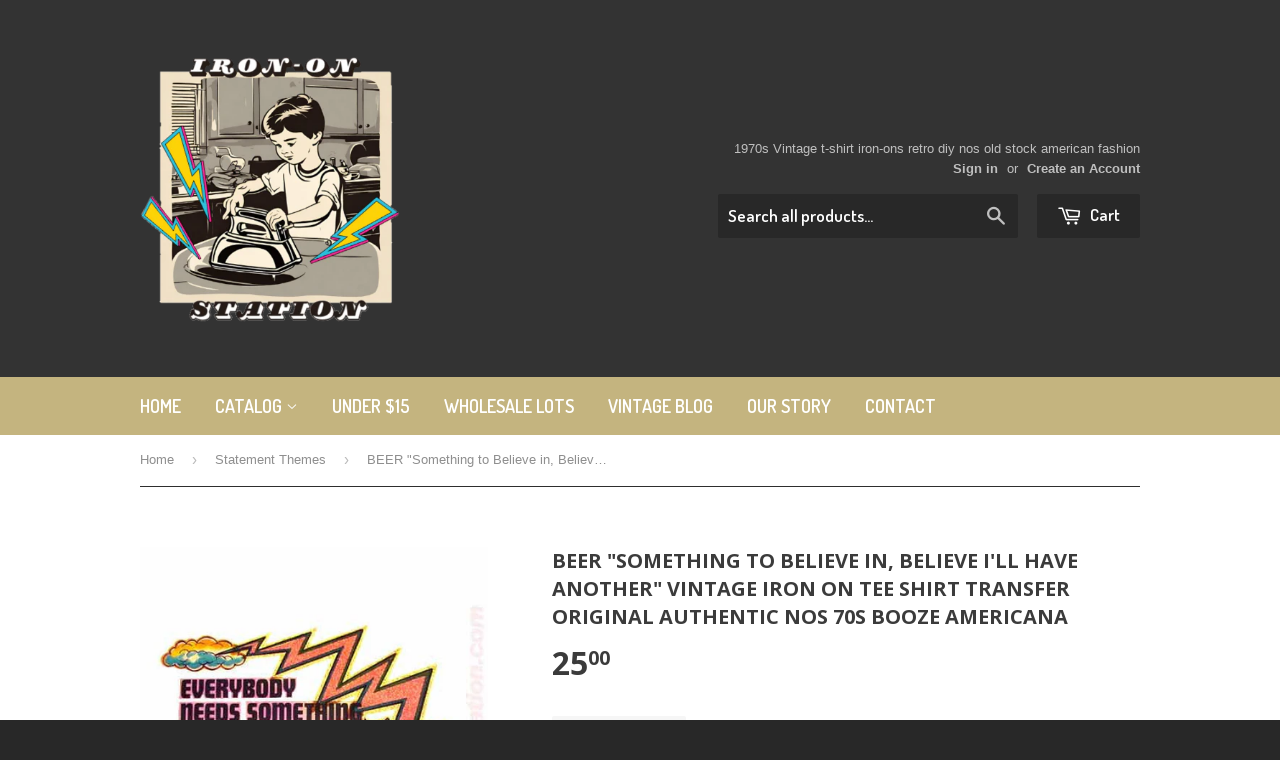

--- FILE ---
content_type: text/html; charset=utf-8
request_url: https://www.irononstation.com/collections/statement-themes/products/beer-something-to-believe-in-believe-ill-have-another-vintage-iron-on-tee-shirt-transfer-original-authentic-nos-70s-booze-americana
body_size: 19941
content:
<!doctype html>
<!--[if lt IE 7]><html class="no-js lt-ie9 lt-ie8 lt-ie7" lang="en"> <![endif]-->
<!--[if IE 7]><html class="no-js lt-ie9 lt-ie8" lang="en"> <![endif]-->
<!--[if IE 8]><html class="no-js lt-ie9" lang="en"> <![endif]-->
<!--[if IE 9 ]><html class="ie9 no-js"> <![endif]-->
<!--[if (gt IE 9)|!(IE)]><!--> <html class="no-touch no-js"> <!--<![endif]-->
<head>


  <!-- Basic page needs ================================================== -->
  <meta charset="utf-8">
  <meta http-equiv="X-UA-Compatible" content="IE=edge,chrome=1">

  
  <link rel="shortcut icon" href="//www.irononstation.com/cdn/shop/t/2/assets/favicon.png?v=66177819187653622311423687132" type="image/png" />
  

  <!-- Title and description ================================================== -->
  <title>
  BEER &quot;Something to Believe in, Believe I&#39;ll Have Another&quot; Vintage Iron &ndash; Irononstation, vintage 70s t-shirt iron-ons
  </title>

  
  <meta name="description" content="*more boxes unopened since the 70s coming soon! Check back, bookmark us, tell your friends! THESE ARE NOT REMAKES! -- Bet your friends do not have these... BEER &quot;Something to Believe in, Believe I&#39;ll Have Another&quot; in glitter 1970s Vintage Iron On tee shirt transfer Original Authentic americana fashion We also have Rock">
  

  <!-- Product meta ================================================== -->
  
  <meta property="og:type" content="product">
  <meta property="og:title" content="BEER &quot;Something to Believe in, Believe I&#39;ll Have Another&quot; Vintage Iron On tee shirt transfer Original Authentic NOS 70s booze americana">
  
  <meta property="og:image" content="http://www.irononstation.com/cdn/shop/products/il_fullxfull.640292531_1r6p_grande.jpeg?v=1423687477">
  <meta property="og:image:secure_url" content="https://www.irononstation.com/cdn/shop/products/il_fullxfull.640292531_1r6p_grande.jpeg?v=1423687477">
  
  <meta property="og:image" content="http://www.irononstation.com/cdn/shop/products/il_fullxfull.388885998_1awq_5b823e45-f2a6-42f1-8354-70f8dd1f3faa_grande.jpeg?v=1423687477">
  <meta property="og:image:secure_url" content="https://www.irononstation.com/cdn/shop/products/il_fullxfull.388885998_1awq_5b823e45-f2a6-42f1-8354-70f8dd1f3faa_grande.jpeg?v=1423687477">
  
  <meta property="og:price:amount" content="25.00">
  <meta property="og:price:currency" content="USD">


  <meta property="og:description" content="*more boxes unopened since the 70s coming soon! Check back, bookmark us, tell your friends! THESE ARE NOT REMAKES! -- Bet your friends do not have these... BEER &quot;Something to Believe in, Believe I&#39;ll Have Another&quot; in glitter 1970s Vintage Iron On tee shirt transfer Original Authentic americana fashion We also have Rock">

  <meta property="og:url" content="https://www.irononstation.com/products/beer-something-to-believe-in-believe-ill-have-another-vintage-iron-on-tee-shirt-transfer-original-authentic-nos-70s-booze-americana">
  <meta property="og:site_name" content="Irononstation, vintage 70s t-shirt iron-ons">

  
  
  
  <meta name="twitter:site" content="@irononstation">


  <meta name="twitter:card" content="product">
  <meta name="twitter:title" content="BEER "Something to Believe in, Believe I'll Have Another" Vintage Iron On tee shirt transfer Original Authentic NOS 70s booze americana">
  <meta name="twitter:description" content="*more boxes unopened since the 70s coming soon! Check back, bookmark us, tell your friends! THESE ARE NOT REMAKES! -- Bet your friends do not have these... BEER &quot;Something to Believe in, Believe I&#39;ll Have Another&quot; in glitter 1970s Vintage Iron On tee shirt transfer Original Authentic americana fashion We also have Rock, TV and Movies, Drugs, Hot Rods and other 70s iconic transfers. Take a look. *We will be listing more items often as we open OLD boxes! (1200+ titles online already!) *More boxes unopened since the 1970s and 80s full of surprises to be sure. *Wholesale lots of 50-1000+ units are available (see our listings) * Limited quantities, when gone, they are gone! *We use a home iron for ours but recommend kids not try that at home, please use a professional. ;) PLEASE PASS THESE ON TO">
  <meta name="twitter:image" content="https://www.irononstation.com/cdn/shop/products/il_fullxfull.640292531_1r6p_medium.jpeg?v=1423687477">
  <meta name="twitter:image:width" content="240">
  <meta name="twitter:image:height" content="240">
  <meta name="twitter:label1" content="Price">
  <meta name="twitter:data1" content="$ 25.00 USD">
  
  <meta name="twitter:label2" content="Brand">
  <meta name="twitter:data2" content="iron-on-station">
  



  <!-- Helpers ================================================== -->
  <link rel="canonical" href="https://www.irononstation.com/products/beer-something-to-believe-in-believe-ill-have-another-vintage-iron-on-tee-shirt-transfer-original-authentic-nos-70s-booze-americana">
  <meta name="viewport" content="width=device-width,initial-scale=1">

  
  <!-- Ajaxify Cart Plugin ================================================== -->
  <link href="//www.irononstation.com/cdn/shop/t/2/assets/ajaxify.scss.css?v=115309581996987841791423687134" rel="stylesheet" type="text/css" media="all" />
  

  <!-- CSS ================================================== -->
  <link href="//www.irononstation.com/cdn/shop/t/2/assets/timber.scss.css?v=14129086224595705441704318428" rel="stylesheet" type="text/css" media="all" />
  

  
    
    
    <link href="//fonts.googleapis.com/css?family=Open+Sans:700" rel="stylesheet" type="text/css" media="all" />
  


  
    
    
    <link href="//fonts.googleapis.com/css?family=Dosis:600" rel="stylesheet" type="text/css" media="all" />
  



  <!-- Header hook for plugins ================================================== -->
  <script>window.performance && window.performance.mark && window.performance.mark('shopify.content_for_header.start');</script><meta name="google-site-verification" content="u6HqgDo9pYY0RHuNKKhpRzZXoGXsCsWgQM5UD9OAmIY">
<meta id="shopify-digital-wallet" name="shopify-digital-wallet" content="/7676575/digital_wallets/dialog">
<meta name="shopify-checkout-api-token" content="55fb35bb755e0954cd6d099e2078569a">
<link rel="alternate" type="application/json+oembed" href="https://www.irononstation.com/products/beer-something-to-believe-in-believe-ill-have-another-vintage-iron-on-tee-shirt-transfer-original-authentic-nos-70s-booze-americana.oembed">
<script async="async" src="/checkouts/internal/preloads.js?locale=en-US"></script>
<link rel="preconnect" href="https://shop.app" crossorigin="anonymous">
<script async="async" src="https://shop.app/checkouts/internal/preloads.js?locale=en-US&shop_id=7676575" crossorigin="anonymous"></script>
<script id="apple-pay-shop-capabilities" type="application/json">{"shopId":7676575,"countryCode":"US","currencyCode":"USD","merchantCapabilities":["supports3DS"],"merchantId":"gid:\/\/shopify\/Shop\/7676575","merchantName":"Irononstation, vintage 70s t-shirt iron-ons","requiredBillingContactFields":["postalAddress","email"],"requiredShippingContactFields":["postalAddress","email"],"shippingType":"shipping","supportedNetworks":["visa","masterCard","amex","discover","elo","jcb"],"total":{"type":"pending","label":"Irononstation, vintage 70s t-shirt iron-ons","amount":"1.00"},"shopifyPaymentsEnabled":true,"supportsSubscriptions":true}</script>
<script id="shopify-features" type="application/json">{"accessToken":"55fb35bb755e0954cd6d099e2078569a","betas":["rich-media-storefront-analytics"],"domain":"www.irononstation.com","predictiveSearch":true,"shopId":7676575,"locale":"en"}</script>
<script>var Shopify = Shopify || {};
Shopify.shop = "vintage-iron-ons.myshopify.com";
Shopify.locale = "en";
Shopify.currency = {"active":"USD","rate":"1.0"};
Shopify.country = "US";
Shopify.theme = {"name":"irononstation.com.vintage.t.shirt.iron.ons","id":9985016,"schema_name":null,"schema_version":null,"theme_store_id":null,"role":"main"};
Shopify.theme.handle = "null";
Shopify.theme.style = {"id":null,"handle":null};
Shopify.cdnHost = "www.irononstation.com/cdn";
Shopify.routes = Shopify.routes || {};
Shopify.routes.root = "/";</script>
<script type="module">!function(o){(o.Shopify=o.Shopify||{}).modules=!0}(window);</script>
<script>!function(o){function n(){var o=[];function n(){o.push(Array.prototype.slice.apply(arguments))}return n.q=o,n}var t=o.Shopify=o.Shopify||{};t.loadFeatures=n(),t.autoloadFeatures=n()}(window);</script>
<script>
  window.ShopifyPay = window.ShopifyPay || {};
  window.ShopifyPay.apiHost = "shop.app\/pay";
  window.ShopifyPay.redirectState = null;
</script>
<script id="shop-js-analytics" type="application/json">{"pageType":"product"}</script>
<script defer="defer" async type="module" src="//www.irononstation.com/cdn/shopifycloud/shop-js/modules/v2/client.init-shop-cart-sync_BApSsMSl.en.esm.js"></script>
<script defer="defer" async type="module" src="//www.irononstation.com/cdn/shopifycloud/shop-js/modules/v2/chunk.common_CBoos6YZ.esm.js"></script>
<script type="module">
  await import("//www.irononstation.com/cdn/shopifycloud/shop-js/modules/v2/client.init-shop-cart-sync_BApSsMSl.en.esm.js");
await import("//www.irononstation.com/cdn/shopifycloud/shop-js/modules/v2/chunk.common_CBoos6YZ.esm.js");

  window.Shopify.SignInWithShop?.initShopCartSync?.({"fedCMEnabled":true,"windoidEnabled":true});

</script>
<script>
  window.Shopify = window.Shopify || {};
  if (!window.Shopify.featureAssets) window.Shopify.featureAssets = {};
  window.Shopify.featureAssets['shop-js'] = {"shop-cart-sync":["modules/v2/client.shop-cart-sync_DJczDl9f.en.esm.js","modules/v2/chunk.common_CBoos6YZ.esm.js"],"init-fed-cm":["modules/v2/client.init-fed-cm_BzwGC0Wi.en.esm.js","modules/v2/chunk.common_CBoos6YZ.esm.js"],"init-windoid":["modules/v2/client.init-windoid_BS26ThXS.en.esm.js","modules/v2/chunk.common_CBoos6YZ.esm.js"],"shop-cash-offers":["modules/v2/client.shop-cash-offers_DthCPNIO.en.esm.js","modules/v2/chunk.common_CBoos6YZ.esm.js","modules/v2/chunk.modal_Bu1hFZFC.esm.js"],"shop-button":["modules/v2/client.shop-button_D_JX508o.en.esm.js","modules/v2/chunk.common_CBoos6YZ.esm.js"],"init-shop-email-lookup-coordinator":["modules/v2/client.init-shop-email-lookup-coordinator_DFwWcvrS.en.esm.js","modules/v2/chunk.common_CBoos6YZ.esm.js"],"shop-toast-manager":["modules/v2/client.shop-toast-manager_tEhgP2F9.en.esm.js","modules/v2/chunk.common_CBoos6YZ.esm.js"],"shop-login-button":["modules/v2/client.shop-login-button_DwLgFT0K.en.esm.js","modules/v2/chunk.common_CBoos6YZ.esm.js","modules/v2/chunk.modal_Bu1hFZFC.esm.js"],"avatar":["modules/v2/client.avatar_BTnouDA3.en.esm.js"],"init-shop-cart-sync":["modules/v2/client.init-shop-cart-sync_BApSsMSl.en.esm.js","modules/v2/chunk.common_CBoos6YZ.esm.js"],"pay-button":["modules/v2/client.pay-button_BuNmcIr_.en.esm.js","modules/v2/chunk.common_CBoos6YZ.esm.js"],"init-shop-for-new-customer-accounts":["modules/v2/client.init-shop-for-new-customer-accounts_DrjXSI53.en.esm.js","modules/v2/client.shop-login-button_DwLgFT0K.en.esm.js","modules/v2/chunk.common_CBoos6YZ.esm.js","modules/v2/chunk.modal_Bu1hFZFC.esm.js"],"init-customer-accounts-sign-up":["modules/v2/client.init-customer-accounts-sign-up_TlVCiykN.en.esm.js","modules/v2/client.shop-login-button_DwLgFT0K.en.esm.js","modules/v2/chunk.common_CBoos6YZ.esm.js","modules/v2/chunk.modal_Bu1hFZFC.esm.js"],"shop-follow-button":["modules/v2/client.shop-follow-button_C5D3XtBb.en.esm.js","modules/v2/chunk.common_CBoos6YZ.esm.js","modules/v2/chunk.modal_Bu1hFZFC.esm.js"],"checkout-modal":["modules/v2/client.checkout-modal_8TC_1FUY.en.esm.js","modules/v2/chunk.common_CBoos6YZ.esm.js","modules/v2/chunk.modal_Bu1hFZFC.esm.js"],"init-customer-accounts":["modules/v2/client.init-customer-accounts_C0Oh2ljF.en.esm.js","modules/v2/client.shop-login-button_DwLgFT0K.en.esm.js","modules/v2/chunk.common_CBoos6YZ.esm.js","modules/v2/chunk.modal_Bu1hFZFC.esm.js"],"lead-capture":["modules/v2/client.lead-capture_Cq0gfm7I.en.esm.js","modules/v2/chunk.common_CBoos6YZ.esm.js","modules/v2/chunk.modal_Bu1hFZFC.esm.js"],"shop-login":["modules/v2/client.shop-login_BmtnoEUo.en.esm.js","modules/v2/chunk.common_CBoos6YZ.esm.js","modules/v2/chunk.modal_Bu1hFZFC.esm.js"],"payment-terms":["modules/v2/client.payment-terms_BHOWV7U_.en.esm.js","modules/v2/chunk.common_CBoos6YZ.esm.js","modules/v2/chunk.modal_Bu1hFZFC.esm.js"]};
</script>
<script>(function() {
  var isLoaded = false;
  function asyncLoad() {
    if (isLoaded) return;
    isLoaded = true;
    var urls = ["\/\/shopify.sumome.com\/apps\/shopify\/sumome-plugin\/js\/sumome.js?siteID=005842d2942cb356916593f734d685798dced9e4dd0869ced0cf8067e15fde23\u0026shopId=7676575\u0026login=b5d65117d5e13deef63f288a0c829aedeab6cd48\u0026shop=vintage-iron-ons.myshopify.com"];
    for (var i = 0; i < urls.length; i++) {
      var s = document.createElement('script');
      s.type = 'text/javascript';
      s.async = true;
      s.src = urls[i];
      var x = document.getElementsByTagName('script')[0];
      x.parentNode.insertBefore(s, x);
    }
  };
  if(window.attachEvent) {
    window.attachEvent('onload', asyncLoad);
  } else {
    window.addEventListener('load', asyncLoad, false);
  }
})();</script>
<script id="__st">var __st={"a":7676575,"offset":-25200,"reqid":"23d87115-9804-461b-a876-f0060d01f732-1768884410","pageurl":"www.irononstation.com\/collections\/statement-themes\/products\/beer-something-to-believe-in-believe-ill-have-another-vintage-iron-on-tee-shirt-transfer-original-authentic-nos-70s-booze-americana","u":"3cac652580f9","p":"product","rtyp":"product","rid":421729120};</script>
<script>window.ShopifyPaypalV4VisibilityTracking = true;</script>
<script id="captcha-bootstrap">!function(){'use strict';const t='contact',e='account',n='new_comment',o=[[t,t],['blogs',n],['comments',n],[t,'customer']],c=[[e,'customer_login'],[e,'guest_login'],[e,'recover_customer_password'],[e,'create_customer']],r=t=>t.map((([t,e])=>`form[action*='/${t}']:not([data-nocaptcha='true']) input[name='form_type'][value='${e}']`)).join(','),a=t=>()=>t?[...document.querySelectorAll(t)].map((t=>t.form)):[];function s(){const t=[...o],e=r(t);return a(e)}const i='password',u='form_key',d=['recaptcha-v3-token','g-recaptcha-response','h-captcha-response',i],f=()=>{try{return window.sessionStorage}catch{return}},m='__shopify_v',_=t=>t.elements[u];function p(t,e,n=!1){try{const o=window.sessionStorage,c=JSON.parse(o.getItem(e)),{data:r}=function(t){const{data:e,action:n}=t;return t[m]||n?{data:e,action:n}:{data:t,action:n}}(c);for(const[e,n]of Object.entries(r))t.elements[e]&&(t.elements[e].value=n);n&&o.removeItem(e)}catch(o){console.error('form repopulation failed',{error:o})}}const l='form_type',E='cptcha';function T(t){t.dataset[E]=!0}const w=window,h=w.document,L='Shopify',v='ce_forms',y='captcha';let A=!1;((t,e)=>{const n=(g='f06e6c50-85a8-45c8-87d0-21a2b65856fe',I='https://cdn.shopify.com/shopifycloud/storefront-forms-hcaptcha/ce_storefront_forms_captcha_hcaptcha.v1.5.2.iife.js',D={infoText:'Protected by hCaptcha',privacyText:'Privacy',termsText:'Terms'},(t,e,n)=>{const o=w[L][v],c=o.bindForm;if(c)return c(t,g,e,D).then(n);var r;o.q.push([[t,g,e,D],n]),r=I,A||(h.body.append(Object.assign(h.createElement('script'),{id:'captcha-provider',async:!0,src:r})),A=!0)});var g,I,D;w[L]=w[L]||{},w[L][v]=w[L][v]||{},w[L][v].q=[],w[L][y]=w[L][y]||{},w[L][y].protect=function(t,e){n(t,void 0,e),T(t)},Object.freeze(w[L][y]),function(t,e,n,w,h,L){const[v,y,A,g]=function(t,e,n){const i=e?o:[],u=t?c:[],d=[...i,...u],f=r(d),m=r(i),_=r(d.filter((([t,e])=>n.includes(e))));return[a(f),a(m),a(_),s()]}(w,h,L),I=t=>{const e=t.target;return e instanceof HTMLFormElement?e:e&&e.form},D=t=>v().includes(t);t.addEventListener('submit',(t=>{const e=I(t);if(!e)return;const n=D(e)&&!e.dataset.hcaptchaBound&&!e.dataset.recaptchaBound,o=_(e),c=g().includes(e)&&(!o||!o.value);(n||c)&&t.preventDefault(),c&&!n&&(function(t){try{if(!f())return;!function(t){const e=f();if(!e)return;const n=_(t);if(!n)return;const o=n.value;o&&e.removeItem(o)}(t);const e=Array.from(Array(32),(()=>Math.random().toString(36)[2])).join('');!function(t,e){_(t)||t.append(Object.assign(document.createElement('input'),{type:'hidden',name:u})),t.elements[u].value=e}(t,e),function(t,e){const n=f();if(!n)return;const o=[...t.querySelectorAll(`input[type='${i}']`)].map((({name:t})=>t)),c=[...d,...o],r={};for(const[a,s]of new FormData(t).entries())c.includes(a)||(r[a]=s);n.setItem(e,JSON.stringify({[m]:1,action:t.action,data:r}))}(t,e)}catch(e){console.error('failed to persist form',e)}}(e),e.submit())}));const S=(t,e)=>{t&&!t.dataset[E]&&(n(t,e.some((e=>e===t))),T(t))};for(const o of['focusin','change'])t.addEventListener(o,(t=>{const e=I(t);D(e)&&S(e,y())}));const B=e.get('form_key'),M=e.get(l),P=B&&M;t.addEventListener('DOMContentLoaded',(()=>{const t=y();if(P)for(const e of t)e.elements[l].value===M&&p(e,B);[...new Set([...A(),...v().filter((t=>'true'===t.dataset.shopifyCaptcha))])].forEach((e=>S(e,t)))}))}(h,new URLSearchParams(w.location.search),n,t,e,['guest_login'])})(!0,!0)}();</script>
<script integrity="sha256-4kQ18oKyAcykRKYeNunJcIwy7WH5gtpwJnB7kiuLZ1E=" data-source-attribution="shopify.loadfeatures" defer="defer" src="//www.irononstation.com/cdn/shopifycloud/storefront/assets/storefront/load_feature-a0a9edcb.js" crossorigin="anonymous"></script>
<script crossorigin="anonymous" defer="defer" src="//www.irononstation.com/cdn/shopifycloud/storefront/assets/shopify_pay/storefront-65b4c6d7.js?v=20250812"></script>
<script data-source-attribution="shopify.dynamic_checkout.dynamic.init">var Shopify=Shopify||{};Shopify.PaymentButton=Shopify.PaymentButton||{isStorefrontPortableWallets:!0,init:function(){window.Shopify.PaymentButton.init=function(){};var t=document.createElement("script");t.src="https://www.irononstation.com/cdn/shopifycloud/portable-wallets/latest/portable-wallets.en.js",t.type="module",document.head.appendChild(t)}};
</script>
<script data-source-attribution="shopify.dynamic_checkout.buyer_consent">
  function portableWalletsHideBuyerConsent(e){var t=document.getElementById("shopify-buyer-consent"),n=document.getElementById("shopify-subscription-policy-button");t&&n&&(t.classList.add("hidden"),t.setAttribute("aria-hidden","true"),n.removeEventListener("click",e))}function portableWalletsShowBuyerConsent(e){var t=document.getElementById("shopify-buyer-consent"),n=document.getElementById("shopify-subscription-policy-button");t&&n&&(t.classList.remove("hidden"),t.removeAttribute("aria-hidden"),n.addEventListener("click",e))}window.Shopify?.PaymentButton&&(window.Shopify.PaymentButton.hideBuyerConsent=portableWalletsHideBuyerConsent,window.Shopify.PaymentButton.showBuyerConsent=portableWalletsShowBuyerConsent);
</script>
<script data-source-attribution="shopify.dynamic_checkout.cart.bootstrap">document.addEventListener("DOMContentLoaded",(function(){function t(){return document.querySelector("shopify-accelerated-checkout-cart, shopify-accelerated-checkout")}if(t())Shopify.PaymentButton.init();else{new MutationObserver((function(e,n){t()&&(Shopify.PaymentButton.init(),n.disconnect())})).observe(document.body,{childList:!0,subtree:!0})}}));
</script>
<link id="shopify-accelerated-checkout-styles" rel="stylesheet" media="screen" href="https://www.irononstation.com/cdn/shopifycloud/portable-wallets/latest/accelerated-checkout-backwards-compat.css" crossorigin="anonymous">
<style id="shopify-accelerated-checkout-cart">
        #shopify-buyer-consent {
  margin-top: 1em;
  display: inline-block;
  width: 100%;
}

#shopify-buyer-consent.hidden {
  display: none;
}

#shopify-subscription-policy-button {
  background: none;
  border: none;
  padding: 0;
  text-decoration: underline;
  font-size: inherit;
  cursor: pointer;
}

#shopify-subscription-policy-button::before {
  box-shadow: none;
}

      </style>

<script>window.performance && window.performance.mark && window.performance.mark('shopify.content_for_header.end');</script>

  

<!--[if lt IE 9]>
<script src="//html5shiv.googlecode.com/svn/trunk/html5.js" type="text/javascript"></script>
<script src="//www.irononstation.com/cdn/shop/t/2/assets/respond.min.js?v=52248677837542619231423687133" type="text/javascript"></script>
<link href="//www.irononstation.com/cdn/shop/t/2/assets/respond-proxy.html" id="respond-proxy" rel="respond-proxy" />
<link href="//www.irononstation.com/search?q=402e151c38f45d5f6a1bf29313327fa5" id="respond-redirect" rel="respond-redirect" />
<script src="//www.irononstation.com/search?q=402e151c38f45d5f6a1bf29313327fa5" type="text/javascript"></script>
<![endif]-->


  
  

  <script src="//ajax.googleapis.com/ajax/libs/jquery/1.11.0/jquery.min.js" type="text/javascript"></script>
  <script src="//www.irononstation.com/cdn/shop/t/2/assets/modernizr.min.js?v=26620055551102246001423687133" type="text/javascript"></script>

<!-- Added by Yahoo Commerce Central. DO NOT REMOVE/EDIT -->
<meta name="google-site-verification" content="MfT3T1u_VHbY1QHrfhk7aNQVANybsbfsTA2QIT_5o2s" />
<script type="text/javascript">
(function (d, w) {
  var x = d.getElementsByTagName('SCRIPT')[0], g = d.createElement('SCRIPT'); 
  g.type = 'text/javascript';
  g.async = true;
  g.src = ('https:' == d.location.protocol ? 'https://ssl' : 'http://www') + '.google-analytics.com/ga.js';
  x.parentNode.insertBefore(g, x);
}(document, window));
</script>
<!-- End of addition by Yahoo Commerce Central. DO NOT REMOVE/EDIT -->
  
<link href="https://monorail-edge.shopifysvc.com" rel="dns-prefetch">
<script>(function(){if ("sendBeacon" in navigator && "performance" in window) {try {var session_token_from_headers = performance.getEntriesByType('navigation')[0].serverTiming.find(x => x.name == '_s').description;} catch {var session_token_from_headers = undefined;}var session_cookie_matches = document.cookie.match(/_shopify_s=([^;]*)/);var session_token_from_cookie = session_cookie_matches && session_cookie_matches.length === 2 ? session_cookie_matches[1] : "";var session_token = session_token_from_headers || session_token_from_cookie || "";function handle_abandonment_event(e) {var entries = performance.getEntries().filter(function(entry) {return /monorail-edge.shopifysvc.com/.test(entry.name);});if (!window.abandonment_tracked && entries.length === 0) {window.abandonment_tracked = true;var currentMs = Date.now();var navigation_start = performance.timing.navigationStart;var payload = {shop_id: 7676575,url: window.location.href,navigation_start,duration: currentMs - navigation_start,session_token,page_type: "product"};window.navigator.sendBeacon("https://monorail-edge.shopifysvc.com/v1/produce", JSON.stringify({schema_id: "online_store_buyer_site_abandonment/1.1",payload: payload,metadata: {event_created_at_ms: currentMs,event_sent_at_ms: currentMs}}));}}window.addEventListener('pagehide', handle_abandonment_event);}}());</script>
<script id="web-pixels-manager-setup">(function e(e,d,r,n,o){if(void 0===o&&(o={}),!Boolean(null===(a=null===(i=window.Shopify)||void 0===i?void 0:i.analytics)||void 0===a?void 0:a.replayQueue)){var i,a;window.Shopify=window.Shopify||{};var t=window.Shopify;t.analytics=t.analytics||{};var s=t.analytics;s.replayQueue=[],s.publish=function(e,d,r){return s.replayQueue.push([e,d,r]),!0};try{self.performance.mark("wpm:start")}catch(e){}var l=function(){var e={modern:/Edge?\/(1{2}[4-9]|1[2-9]\d|[2-9]\d{2}|\d{4,})\.\d+(\.\d+|)|Firefox\/(1{2}[4-9]|1[2-9]\d|[2-9]\d{2}|\d{4,})\.\d+(\.\d+|)|Chrom(ium|e)\/(9{2}|\d{3,})\.\d+(\.\d+|)|(Maci|X1{2}).+ Version\/(15\.\d+|(1[6-9]|[2-9]\d|\d{3,})\.\d+)([,.]\d+|)( \(\w+\)|)( Mobile\/\w+|) Safari\/|Chrome.+OPR\/(9{2}|\d{3,})\.\d+\.\d+|(CPU[ +]OS|iPhone[ +]OS|CPU[ +]iPhone|CPU IPhone OS|CPU iPad OS)[ +]+(15[._]\d+|(1[6-9]|[2-9]\d|\d{3,})[._]\d+)([._]\d+|)|Android:?[ /-](13[3-9]|1[4-9]\d|[2-9]\d{2}|\d{4,})(\.\d+|)(\.\d+|)|Android.+Firefox\/(13[5-9]|1[4-9]\d|[2-9]\d{2}|\d{4,})\.\d+(\.\d+|)|Android.+Chrom(ium|e)\/(13[3-9]|1[4-9]\d|[2-9]\d{2}|\d{4,})\.\d+(\.\d+|)|SamsungBrowser\/([2-9]\d|\d{3,})\.\d+/,legacy:/Edge?\/(1[6-9]|[2-9]\d|\d{3,})\.\d+(\.\d+|)|Firefox\/(5[4-9]|[6-9]\d|\d{3,})\.\d+(\.\d+|)|Chrom(ium|e)\/(5[1-9]|[6-9]\d|\d{3,})\.\d+(\.\d+|)([\d.]+$|.*Safari\/(?![\d.]+ Edge\/[\d.]+$))|(Maci|X1{2}).+ Version\/(10\.\d+|(1[1-9]|[2-9]\d|\d{3,})\.\d+)([,.]\d+|)( \(\w+\)|)( Mobile\/\w+|) Safari\/|Chrome.+OPR\/(3[89]|[4-9]\d|\d{3,})\.\d+\.\d+|(CPU[ +]OS|iPhone[ +]OS|CPU[ +]iPhone|CPU IPhone OS|CPU iPad OS)[ +]+(10[._]\d+|(1[1-9]|[2-9]\d|\d{3,})[._]\d+)([._]\d+|)|Android:?[ /-](13[3-9]|1[4-9]\d|[2-9]\d{2}|\d{4,})(\.\d+|)(\.\d+|)|Mobile Safari.+OPR\/([89]\d|\d{3,})\.\d+\.\d+|Android.+Firefox\/(13[5-9]|1[4-9]\d|[2-9]\d{2}|\d{4,})\.\d+(\.\d+|)|Android.+Chrom(ium|e)\/(13[3-9]|1[4-9]\d|[2-9]\d{2}|\d{4,})\.\d+(\.\d+|)|Android.+(UC? ?Browser|UCWEB|U3)[ /]?(15\.([5-9]|\d{2,})|(1[6-9]|[2-9]\d|\d{3,})\.\d+)\.\d+|SamsungBrowser\/(5\.\d+|([6-9]|\d{2,})\.\d+)|Android.+MQ{2}Browser\/(14(\.(9|\d{2,})|)|(1[5-9]|[2-9]\d|\d{3,})(\.\d+|))(\.\d+|)|K[Aa][Ii]OS\/(3\.\d+|([4-9]|\d{2,})\.\d+)(\.\d+|)/},d=e.modern,r=e.legacy,n=navigator.userAgent;return n.match(d)?"modern":n.match(r)?"legacy":"unknown"}(),u="modern"===l?"modern":"legacy",c=(null!=n?n:{modern:"",legacy:""})[u],f=function(e){return[e.baseUrl,"/wpm","/b",e.hashVersion,"modern"===e.buildTarget?"m":"l",".js"].join("")}({baseUrl:d,hashVersion:r,buildTarget:u}),m=function(e){var d=e.version,r=e.bundleTarget,n=e.surface,o=e.pageUrl,i=e.monorailEndpoint;return{emit:function(e){var a=e.status,t=e.errorMsg,s=(new Date).getTime(),l=JSON.stringify({metadata:{event_sent_at_ms:s},events:[{schema_id:"web_pixels_manager_load/3.1",payload:{version:d,bundle_target:r,page_url:o,status:a,surface:n,error_msg:t},metadata:{event_created_at_ms:s}}]});if(!i)return console&&console.warn&&console.warn("[Web Pixels Manager] No Monorail endpoint provided, skipping logging."),!1;try{return self.navigator.sendBeacon.bind(self.navigator)(i,l)}catch(e){}var u=new XMLHttpRequest;try{return u.open("POST",i,!0),u.setRequestHeader("Content-Type","text/plain"),u.send(l),!0}catch(e){return console&&console.warn&&console.warn("[Web Pixels Manager] Got an unhandled error while logging to Monorail."),!1}}}}({version:r,bundleTarget:l,surface:e.surface,pageUrl:self.location.href,monorailEndpoint:e.monorailEndpoint});try{o.browserTarget=l,function(e){var d=e.src,r=e.async,n=void 0===r||r,o=e.onload,i=e.onerror,a=e.sri,t=e.scriptDataAttributes,s=void 0===t?{}:t,l=document.createElement("script"),u=document.querySelector("head"),c=document.querySelector("body");if(l.async=n,l.src=d,a&&(l.integrity=a,l.crossOrigin="anonymous"),s)for(var f in s)if(Object.prototype.hasOwnProperty.call(s,f))try{l.dataset[f]=s[f]}catch(e){}if(o&&l.addEventListener("load",o),i&&l.addEventListener("error",i),u)u.appendChild(l);else{if(!c)throw new Error("Did not find a head or body element to append the script");c.appendChild(l)}}({src:f,async:!0,onload:function(){if(!function(){var e,d;return Boolean(null===(d=null===(e=window.Shopify)||void 0===e?void 0:e.analytics)||void 0===d?void 0:d.initialized)}()){var d=window.webPixelsManager.init(e)||void 0;if(d){var r=window.Shopify.analytics;r.replayQueue.forEach((function(e){var r=e[0],n=e[1],o=e[2];d.publishCustomEvent(r,n,o)})),r.replayQueue=[],r.publish=d.publishCustomEvent,r.visitor=d.visitor,r.initialized=!0}}},onerror:function(){return m.emit({status:"failed",errorMsg:"".concat(f," has failed to load")})},sri:function(e){var d=/^sha384-[A-Za-z0-9+/=]+$/;return"string"==typeof e&&d.test(e)}(c)?c:"",scriptDataAttributes:o}),m.emit({status:"loading"})}catch(e){m.emit({status:"failed",errorMsg:(null==e?void 0:e.message)||"Unknown error"})}}})({shopId: 7676575,storefrontBaseUrl: "https://www.irononstation.com",extensionsBaseUrl: "https://extensions.shopifycdn.com/cdn/shopifycloud/web-pixels-manager",monorailEndpoint: "https://monorail-edge.shopifysvc.com/unstable/produce_batch",surface: "storefront-renderer",enabledBetaFlags: ["2dca8a86"],webPixelsConfigList: [{"id":"498925642","configuration":"{\"config\":\"{\\\"pixel_id\\\":\\\"G-B0QMHC9EHF\\\",\\\"target_country\\\":\\\"US\\\",\\\"gtag_events\\\":[{\\\"type\\\":\\\"begin_checkout\\\",\\\"action_label\\\":[\\\"G-B0QMHC9EHF\\\",\\\"AW-955833950\\\/aa44COub4fkZEN6848cD\\\"]},{\\\"type\\\":\\\"search\\\",\\\"action_label\\\":[\\\"G-B0QMHC9EHF\\\",\\\"AW-955833950\\\/Gcv4CO2a4fkZEN6848cD\\\"]},{\\\"type\\\":\\\"view_item\\\",\\\"action_label\\\":[\\\"G-B0QMHC9EHF\\\",\\\"AW-955833950\\\/Lm4KCOqa4fkZEN6848cD\\\",\\\"MC-Y3RXWSEVTV\\\"]},{\\\"type\\\":\\\"purchase\\\",\\\"action_label\\\":[\\\"G-B0QMHC9EHF\\\",\\\"AW-955833950\\\/RHX2CNKU4fkZEN6848cD\\\",\\\"MC-Y3RXWSEVTV\\\"]},{\\\"type\\\":\\\"page_view\\\",\\\"action_label\\\":[\\\"G-B0QMHC9EHF\\\",\\\"AW-955833950\\\/iumgCNWU4fkZEN6848cD\\\",\\\"MC-Y3RXWSEVTV\\\"]},{\\\"type\\\":\\\"add_payment_info\\\",\\\"action_label\\\":[\\\"G-B0QMHC9EHF\\\",\\\"AW-955833950\\\/51nkCO6b4fkZEN6848cD\\\"]},{\\\"type\\\":\\\"add_to_cart\\\",\\\"action_label\\\":[\\\"G-B0QMHC9EHF\\\",\\\"AW-955833950\\\/iJzrCOib4fkZEN6848cD\\\"]}],\\\"enable_monitoring_mode\\\":false}\"}","eventPayloadVersion":"v1","runtimeContext":"OPEN","scriptVersion":"b2a88bafab3e21179ed38636efcd8a93","type":"APP","apiClientId":1780363,"privacyPurposes":[],"dataSharingAdjustments":{"protectedCustomerApprovalScopes":["read_customer_address","read_customer_email","read_customer_name","read_customer_personal_data","read_customer_phone"]}},{"id":"shopify-app-pixel","configuration":"{}","eventPayloadVersion":"v1","runtimeContext":"STRICT","scriptVersion":"0450","apiClientId":"shopify-pixel","type":"APP","privacyPurposes":["ANALYTICS","MARKETING"]},{"id":"shopify-custom-pixel","eventPayloadVersion":"v1","runtimeContext":"LAX","scriptVersion":"0450","apiClientId":"shopify-pixel","type":"CUSTOM","privacyPurposes":["ANALYTICS","MARKETING"]}],isMerchantRequest: false,initData: {"shop":{"name":"Irononstation, vintage 70s t-shirt iron-ons","paymentSettings":{"currencyCode":"USD"},"myshopifyDomain":"vintage-iron-ons.myshopify.com","countryCode":"US","storefrontUrl":"https:\/\/www.irononstation.com"},"customer":null,"cart":null,"checkout":null,"productVariants":[{"price":{"amount":25.0,"currencyCode":"USD"},"product":{"title":"BEER \"Something to Believe in, Believe I'll Have Another\" Vintage Iron On tee shirt transfer Original Authentic NOS 70s booze americana","vendor":"iron-on-station","id":"421729120","untranslatedTitle":"BEER \"Something to Believe in, Believe I'll Have Another\" Vintage Iron On tee shirt transfer Original Authentic NOS 70s booze americana","url":"\/products\/beer-something-to-believe-in-believe-ill-have-another-vintage-iron-on-tee-shirt-transfer-original-authentic-nos-70s-booze-americana","type":"Unknown"},"id":"1156725600","image":{"src":"\/\/www.irononstation.com\/cdn\/shop\/products\/il_fullxfull.640292531_1r6p.jpeg?v=1423687477"},"sku":"","title":"Default Title","untranslatedTitle":"Default Title"}],"purchasingCompany":null},},"https://www.irononstation.com/cdn","fcfee988w5aeb613cpc8e4bc33m6693e112",{"modern":"","legacy":""},{"shopId":"7676575","storefrontBaseUrl":"https:\/\/www.irononstation.com","extensionBaseUrl":"https:\/\/extensions.shopifycdn.com\/cdn\/shopifycloud\/web-pixels-manager","surface":"storefront-renderer","enabledBetaFlags":"[\"2dca8a86\"]","isMerchantRequest":"false","hashVersion":"fcfee988w5aeb613cpc8e4bc33m6693e112","publish":"custom","events":"[[\"page_viewed\",{}],[\"product_viewed\",{\"productVariant\":{\"price\":{\"amount\":25.0,\"currencyCode\":\"USD\"},\"product\":{\"title\":\"BEER \\\"Something to Believe in, Believe I'll Have Another\\\" Vintage Iron On tee shirt transfer Original Authentic NOS 70s booze americana\",\"vendor\":\"iron-on-station\",\"id\":\"421729120\",\"untranslatedTitle\":\"BEER \\\"Something to Believe in, Believe I'll Have Another\\\" Vintage Iron On tee shirt transfer Original Authentic NOS 70s booze americana\",\"url\":\"\/products\/beer-something-to-believe-in-believe-ill-have-another-vintage-iron-on-tee-shirt-transfer-original-authentic-nos-70s-booze-americana\",\"type\":\"Unknown\"},\"id\":\"1156725600\",\"image\":{\"src\":\"\/\/www.irononstation.com\/cdn\/shop\/products\/il_fullxfull.640292531_1r6p.jpeg?v=1423687477\"},\"sku\":\"\",\"title\":\"Default Title\",\"untranslatedTitle\":\"Default Title\"}}]]"});</script><script>
  window.ShopifyAnalytics = window.ShopifyAnalytics || {};
  window.ShopifyAnalytics.meta = window.ShopifyAnalytics.meta || {};
  window.ShopifyAnalytics.meta.currency = 'USD';
  var meta = {"product":{"id":421729120,"gid":"gid:\/\/shopify\/Product\/421729120","vendor":"iron-on-station","type":"Unknown","handle":"beer-something-to-believe-in-believe-ill-have-another-vintage-iron-on-tee-shirt-transfer-original-authentic-nos-70s-booze-americana","variants":[{"id":1156725600,"price":2500,"name":"BEER \"Something to Believe in, Believe I'll Have Another\" Vintage Iron On tee shirt transfer Original Authentic NOS 70s booze americana","public_title":null,"sku":""}],"remote":false},"page":{"pageType":"product","resourceType":"product","resourceId":421729120,"requestId":"23d87115-9804-461b-a876-f0060d01f732-1768884410"}};
  for (var attr in meta) {
    window.ShopifyAnalytics.meta[attr] = meta[attr];
  }
</script>
<script class="analytics">
  (function () {
    var customDocumentWrite = function(content) {
      var jquery = null;

      if (window.jQuery) {
        jquery = window.jQuery;
      } else if (window.Checkout && window.Checkout.$) {
        jquery = window.Checkout.$;
      }

      if (jquery) {
        jquery('body').append(content);
      }
    };

    var hasLoggedConversion = function(token) {
      if (token) {
        return document.cookie.indexOf('loggedConversion=' + token) !== -1;
      }
      return false;
    }

    var setCookieIfConversion = function(token) {
      if (token) {
        var twoMonthsFromNow = new Date(Date.now());
        twoMonthsFromNow.setMonth(twoMonthsFromNow.getMonth() + 2);

        document.cookie = 'loggedConversion=' + token + '; expires=' + twoMonthsFromNow;
      }
    }

    var trekkie = window.ShopifyAnalytics.lib = window.trekkie = window.trekkie || [];
    if (trekkie.integrations) {
      return;
    }
    trekkie.methods = [
      'identify',
      'page',
      'ready',
      'track',
      'trackForm',
      'trackLink'
    ];
    trekkie.factory = function(method) {
      return function() {
        var args = Array.prototype.slice.call(arguments);
        args.unshift(method);
        trekkie.push(args);
        return trekkie;
      };
    };
    for (var i = 0; i < trekkie.methods.length; i++) {
      var key = trekkie.methods[i];
      trekkie[key] = trekkie.factory(key);
    }
    trekkie.load = function(config) {
      trekkie.config = config || {};
      trekkie.config.initialDocumentCookie = document.cookie;
      var first = document.getElementsByTagName('script')[0];
      var script = document.createElement('script');
      script.type = 'text/javascript';
      script.onerror = function(e) {
        var scriptFallback = document.createElement('script');
        scriptFallback.type = 'text/javascript';
        scriptFallback.onerror = function(error) {
                var Monorail = {
      produce: function produce(monorailDomain, schemaId, payload) {
        var currentMs = new Date().getTime();
        var event = {
          schema_id: schemaId,
          payload: payload,
          metadata: {
            event_created_at_ms: currentMs,
            event_sent_at_ms: currentMs
          }
        };
        return Monorail.sendRequest("https://" + monorailDomain + "/v1/produce", JSON.stringify(event));
      },
      sendRequest: function sendRequest(endpointUrl, payload) {
        // Try the sendBeacon API
        if (window && window.navigator && typeof window.navigator.sendBeacon === 'function' && typeof window.Blob === 'function' && !Monorail.isIos12()) {
          var blobData = new window.Blob([payload], {
            type: 'text/plain'
          });

          if (window.navigator.sendBeacon(endpointUrl, blobData)) {
            return true;
          } // sendBeacon was not successful

        } // XHR beacon

        var xhr = new XMLHttpRequest();

        try {
          xhr.open('POST', endpointUrl);
          xhr.setRequestHeader('Content-Type', 'text/plain');
          xhr.send(payload);
        } catch (e) {
          console.log(e);
        }

        return false;
      },
      isIos12: function isIos12() {
        return window.navigator.userAgent.lastIndexOf('iPhone; CPU iPhone OS 12_') !== -1 || window.navigator.userAgent.lastIndexOf('iPad; CPU OS 12_') !== -1;
      }
    };
    Monorail.produce('monorail-edge.shopifysvc.com',
      'trekkie_storefront_load_errors/1.1',
      {shop_id: 7676575,
      theme_id: 9985016,
      app_name: "storefront",
      context_url: window.location.href,
      source_url: "//www.irononstation.com/cdn/s/trekkie.storefront.cd680fe47e6c39ca5d5df5f0a32d569bc48c0f27.min.js"});

        };
        scriptFallback.async = true;
        scriptFallback.src = '//www.irononstation.com/cdn/s/trekkie.storefront.cd680fe47e6c39ca5d5df5f0a32d569bc48c0f27.min.js';
        first.parentNode.insertBefore(scriptFallback, first);
      };
      script.async = true;
      script.src = '//www.irononstation.com/cdn/s/trekkie.storefront.cd680fe47e6c39ca5d5df5f0a32d569bc48c0f27.min.js';
      first.parentNode.insertBefore(script, first);
    };
    trekkie.load(
      {"Trekkie":{"appName":"storefront","development":false,"defaultAttributes":{"shopId":7676575,"isMerchantRequest":null,"themeId":9985016,"themeCityHash":"15487523482007630257","contentLanguage":"en","currency":"USD","eventMetadataId":"c64e6f44-1054-4afa-bc4c-e09b995b28a5"},"isServerSideCookieWritingEnabled":true,"monorailRegion":"shop_domain","enabledBetaFlags":["65f19447"]},"Session Attribution":{},"S2S":{"facebookCapiEnabled":false,"source":"trekkie-storefront-renderer","apiClientId":580111}}
    );

    var loaded = false;
    trekkie.ready(function() {
      if (loaded) return;
      loaded = true;

      window.ShopifyAnalytics.lib = window.trekkie;

      var originalDocumentWrite = document.write;
      document.write = customDocumentWrite;
      try { window.ShopifyAnalytics.merchantGoogleAnalytics.call(this); } catch(error) {};
      document.write = originalDocumentWrite;

      window.ShopifyAnalytics.lib.page(null,{"pageType":"product","resourceType":"product","resourceId":421729120,"requestId":"23d87115-9804-461b-a876-f0060d01f732-1768884410","shopifyEmitted":true});

      var match = window.location.pathname.match(/checkouts\/(.+)\/(thank_you|post_purchase)/)
      var token = match? match[1]: undefined;
      if (!hasLoggedConversion(token)) {
        setCookieIfConversion(token);
        window.ShopifyAnalytics.lib.track("Viewed Product",{"currency":"USD","variantId":1156725600,"productId":421729120,"productGid":"gid:\/\/shopify\/Product\/421729120","name":"BEER \"Something to Believe in, Believe I'll Have Another\" Vintage Iron On tee shirt transfer Original Authentic NOS 70s booze americana","price":"25.00","sku":"","brand":"iron-on-station","variant":null,"category":"Unknown","nonInteraction":true,"remote":false},undefined,undefined,{"shopifyEmitted":true});
      window.ShopifyAnalytics.lib.track("monorail:\/\/trekkie_storefront_viewed_product\/1.1",{"currency":"USD","variantId":1156725600,"productId":421729120,"productGid":"gid:\/\/shopify\/Product\/421729120","name":"BEER \"Something to Believe in, Believe I'll Have Another\" Vintage Iron On tee shirt transfer Original Authentic NOS 70s booze americana","price":"25.00","sku":"","brand":"iron-on-station","variant":null,"category":"Unknown","nonInteraction":true,"remote":false,"referer":"https:\/\/www.irononstation.com\/collections\/statement-themes\/products\/beer-something-to-believe-in-believe-ill-have-another-vintage-iron-on-tee-shirt-transfer-original-authentic-nos-70s-booze-americana"});
      }
    });


        var eventsListenerScript = document.createElement('script');
        eventsListenerScript.async = true;
        eventsListenerScript.src = "//www.irononstation.com/cdn/shopifycloud/storefront/assets/shop_events_listener-3da45d37.js";
        document.getElementsByTagName('head')[0].appendChild(eventsListenerScript);

})();</script>
  <script>
  if (!window.ga || (window.ga && typeof window.ga !== 'function')) {
    window.ga = function ga() {
      (window.ga.q = window.ga.q || []).push(arguments);
      if (window.Shopify && window.Shopify.analytics && typeof window.Shopify.analytics.publish === 'function') {
        window.Shopify.analytics.publish("ga_stub_called", {}, {sendTo: "google_osp_migration"});
      }
      console.error("Shopify's Google Analytics stub called with:", Array.from(arguments), "\nSee https://help.shopify.com/manual/promoting-marketing/pixels/pixel-migration#google for more information.");
    };
    if (window.Shopify && window.Shopify.analytics && typeof window.Shopify.analytics.publish === 'function') {
      window.Shopify.analytics.publish("ga_stub_initialized", {}, {sendTo: "google_osp_migration"});
    }
  }
</script>
<script
  defer
  src="https://www.irononstation.com/cdn/shopifycloud/perf-kit/shopify-perf-kit-3.0.4.min.js"
  data-application="storefront-renderer"
  data-shop-id="7676575"
  data-render-region="gcp-us-central1"
  data-page-type="product"
  data-theme-instance-id="9985016"
  data-theme-name=""
  data-theme-version=""
  data-monorail-region="shop_domain"
  data-resource-timing-sampling-rate="10"
  data-shs="true"
  data-shs-beacon="true"
  data-shs-export-with-fetch="true"
  data-shs-logs-sample-rate="1"
  data-shs-beacon-endpoint="https://www.irononstation.com/api/collect"
></script>
</head>

<body id="beer-quot-something-to-believe-in-believe-i-39-ll-have-another-quot-vintage-iron" class="template-product" >

  <header class="site-header" role="banner">
    <div class="wrapper">

      <div class="grid--full">
        <div class="grid-item large--one-half">
          
            <div class="h1 header-logo" itemscope itemtype="http://schema.org/Organization">
          
            
              <a href="/" itemprop="url">
                <img src="//www.irononstation.com/cdn/shop/t/2/assets/logo.png?v=96861813203683209091703285446" alt="Irononstation, vintage 70s t-shirt iron-ons" itemprop="logo">
              </a>
            
          
            </div>
          
        </div>

        <div class="grid-item large--one-half text-center large--text-right">
          
            <div class="site-header--text-links">
              
                1970s Vintage t-shirt iron-ons retro diy nos old stock american fashion
              

              
                <span class="site-header--meta-links medium-down--hide">
                  
                    <a href="/account/login" id="customer_login_link">Sign in</a>
                    
                    <span class="site-header--spacer">or</span>
                    <a href="/account/register" id="customer_register_link">Create an Account</a>
                    
                  
                </span>
              
            </div>

            <br class="medium-down--hide">
          

          <form action="/search" method="get" class="search-bar" role="search">
  <input type="hidden" name="type" value="product">

  <input type="search" name="q" value="" placeholder="Search all products..." aria-label="Search all products...">
  <button type="submit" class="search-bar--submit icon-fallback-text">
    <span class="icon icon-search" aria-hidden="true"></span>
    <span class="fallback-text">Search</span>
  </button>
</form>


          <a href="/cart" class="header-cart-btn cart-toggle">
            <span class="icon icon-cart"></span>
            Cart <span id="cartCount" class="hidden-count">0</span>
          </a>
        </div>
      </div>

    </div>
  </header>

  <nav class="nav-bar" role="navigation">
    <div class="wrapper">
      <form action="/search" method="get" class="search-bar" role="search">
  <input type="hidden" name="type" value="product">

  <input type="search" name="q" value="" placeholder="Search all products..." aria-label="Search all products...">
  <button type="submit" class="search-bar--submit icon-fallback-text">
    <span class="icon icon-search" aria-hidden="true"></span>
    <span class="fallback-text">Search</span>
  </button>
</form>

      <ul class="site-nav" id="accessibleNav">
  
  
    
    
      <li >
        <a href="/">Home</a>
      </li>
    
  
    
    
      <li class="site-nav--has-dropdown" aria-haspopup="true">
        <a href="/collections/all">
          Catalog
          <span class="icon-fallback-text">
            <span class="icon icon-arrow-down" aria-hidden="true"></span>
          </span>
        </a>
        <ul class="site-nav--dropdown">
          
            <li ><a href="/collections/70s-bands-rock">Rock Bands</a></li>
          
            <li ><a href="/collections/70s-movie-tv-stars">Movie, TV, Stars</a></li>
          
            <li ><a href="/collections/70s-hot-rods-1">Hot Rods</a></li>
          
            <li class="site-nav--active"><a href="/collections/statement-themes">Statement Themes</a></li>
          
            <li ><a href="/collections/70s-cartoons-1">Cartoons, Looney Tunes</a></li>
          
            <li ><a href="/collections/70s-booze-drugs-1">Booze, 420</a></li>
          
            <li ><a href="/collections/70s-raunchy-tasteless">Raunchy, Tasteless</a></li>
          
            <li ><a href="/collections/70s-warm-and-fuzzy">Warm and Fuzzy</a></li>
          
            <li ><a href="/collections/70s-zodiac-astrology-1">Zodiac, Astrology</a></li>
          
        </ul>
      </li>
    
  
    
    
      <li >
        <a href="/collections/sale-rack">Under $15</a>
      </li>
    
  
    
    
      <li >
        <a href="/collections/70s-wholesale">Wholesale Lots</a>
      </li>
    
  
    
    
      <li >
        <a href="/blogs/news">Vintage Blog</a>
      </li>
    
  
    
    
      <li >
        <a href="/pages/about-us">Our Story</a>
      </li>
    
  
    
    
      <li >
        <a href="/pages/contact">Contact</a>
      </li>
    
  

  
    
      <li class="customer-navlink large--hide"><a href="/account/login" id="customer_login_link">Sign in</a></li>
      
      <li class="customer-navlink large--hide"><a href="/account/register" id="customer_register_link">Create an Account</a></li>
      
    
  
</ul>

    </div>
  </nav>

  <div id="mobileNavBar">
    <div class="display-table-cell">
      <a class="menu-toggle mobileNavBar-link">Menu</a>
    </div>
    <div class="display-table-cell">
      <a href="/cart" class="cart-toggle mobileNavBar-link">
        <span class="icon icon-cart"></span>
        Cart
      </a>
    </div>
  </div>

  <main class="wrapper main-content" role="main">

    




<nav class="breadcrumb" role="navigation" aria-label="breadcrumbs">
  <a href="/" title="Back to the frontpage">Home</a>

  

    
      <span class="divider" aria-hidden="true">&rsaquo;</span>
      
        
        <a href="/collections/statement-themes" title="">Statement Themes</a>
      
    
    <span class="divider" aria-hidden="true">&rsaquo;</span>
    <span class="breadcrumb--truncate">BEER "Something to Believe in, Believe I'll Have Another" Vintage Iron On tee shirt transfer Original Authentic NOS 70s booze americana</span>

  
</nav>




<div class="grid" itemscope itemtype="http://schema.org/Product">
  <meta itemprop="url" content="https://www.irononstation.com/products/beer-something-to-believe-in-believe-ill-have-another-vintage-iron-on-tee-shirt-transfer-original-authentic-nos-70s-booze-americana">
  <meta itemprop="image" content="//www.irononstation.com/cdn/shop/products/il_fullxfull.640292531_1r6p_grande.jpeg?v=1423687477">

  <div class="grid-item large--two-fifths">
    <div class="grid">
      <div class="grid-item large--eleven-twelfths text-center">
        <div class="product-photo-container" id="productPhoto">
          
          <img id="productPhotoImg" src="//www.irononstation.com/cdn/shop/products/il_fullxfull.640292531_1r6p_large.jpeg?v=1423687477" alt="BEER &quot;Something to Believe in, Believe I&#39;ll Have Another&quot; Vintage Iron On tee shirt transfer Original Authentic NOS 70s booze americana"  data-zoom="//www.irononstation.com/cdn/shop/products/il_fullxfull.640292531_1r6p_1024x1024.jpeg?v=1423687477">
        </div>
        
          <ul class="product-photo-thumbs grid-uniform" id="productThumbs">

            
              <li class="grid-item medium--down-one-quarter large--one-quarter">
                <a href="//www.irononstation.com/cdn/shop/products/il_fullxfull.640292531_1r6p_large.jpeg?v=1423687477" class="product-photo-thumb">
                  <img src="//www.irononstation.com/cdn/shop/products/il_fullxfull.640292531_1r6p_compact.jpeg?v=1423687477" alt="BEER &quot;Something to Believe in, Believe I&#39;ll Have Another&quot; Vintage Iron On tee shirt transfer Original Authentic NOS 70s booze americana">
                </a>
              </li>
            
              <li class="grid-item medium--down-one-quarter large--one-quarter">
                <a href="//www.irononstation.com/cdn/shop/products/il_fullxfull.388885998_1awq_5b823e45-f2a6-42f1-8354-70f8dd1f3faa_large.jpeg?v=1423687477" class="product-photo-thumb">
                  <img src="//www.irononstation.com/cdn/shop/products/il_fullxfull.388885998_1awq_5b823e45-f2a6-42f1-8354-70f8dd1f3faa_compact.jpeg?v=1423687477" alt="BEER &quot;Something to Believe in, Believe I&#39;ll Have Another&quot; Vintage Iron On tee shirt transfer Original Authentic NOS 70s booze americana">
                </a>
              </li>
            

          </ul>
        

      </div>
    </div>

  </div>

  <div class="grid-item large--three-fifths">

    <h2 itemprop="name">BEER "Something to Believe in, Believe I'll Have Another" Vintage Iron On tee shirt transfer Original Authentic NOS 70s booze americana</h2>

    <div itemprop="offers" itemscope itemtype="http://schema.org/Offer">

      

      <meta itemprop="priceCurrency" content="USD">
      <meta itemprop="price" content="$ 25.00">

      

      <ul class="inline-list product-meta">
        <li>
          <span id="productPrice" class="h1">
            







<small> 25<sup>00</sup></small>
          </span>
        </li>
        
        
      </ul>

      <hr id="variantBreak" class="hr--clear hr--small">

      <link itemprop="availability" href="http://schema.org/OutOfStock">

      <form action="/cart/add" method="post" enctype="multipart/form-data" id="addToCartForm">
        <select name="id" id="productSelect" class="product-variants">
          
            
              <option disabled="disabled">
                Default Title - Sold Out
              </option>
            
          
        </select>

        
          <label for="quantity" class="quantity-selector">Quantity</label>
          <input type="number" id="quantity" name="quantity" value="1" min="1" class="quantity-selector">
        

        <button type="submit" name="add" id="addToCart" class="btn">
          <span class="icon icon-cart"></span>
          <span id="addToCartText">Add to Cart</span>
        </button>

        <span id="variantQuantity" class="variant-quantity"></span>
      </form>

      <hr>

    </div>

    <div class="product-description rte" itemprop="description">
      <p>*more boxes unopened since the 70s coming soon!  Check back, bookmark us, tell your friends!</p>

<p>THESE ARE NOT REMAKES!  -- Bet your friends do not have these...</p> 

<p>BEER "Something to Believe in, Believe I'll Have Another" in glitter<br>
1970s Vintage Iron On tee shirt transfer Original Authentic americana fashion</p>

<p>We also have Rock, TV and Movies, Drugs, Hot Rods and other 70s iconic transfers.  Take a look.</p>


<p>*We will be listing more items often as we open OLD boxes! (1200+ titles online already!)<br>
*More boxes unopened since the 1970s and 80s full of surprises to be sure.<br>
*Wholesale lots of 50-1000+ units are available (see our listings)<br>
* Limited quantities, when gone, they are gone!<br>
*We use a home iron for ours but recommend kids not try that at home, please use a professional. ;)</p>

<p>PLEASE PASS THESE ON TO YOUR FRIENDS...</p>



<p>OUR STORY:</p>

<p>Imagine going back in a TIME MACHINE to 1973 and being able to get ANY ROCK BAND, ANY TV SHOW, ANY HIT MOVIE, put onto a T-shirt for you, right on the spot.</p>

<p>All over America in the 1970s there were small shops who would offer a full selection of IRON ON TRANSFERS. You could go in, pick which picture you wanted on your shirt, pick your shirt size and color, and in 5 minutes you would have a ONE OF A KIND unique 1970s T shirt!!</p>

<p>The Beatles, Jimi Hendrix, KISS, James Dean, ET, Rocky......and on and on and on....even ELVIS, the KING!</p>

<p>Well the TIME MACHINE has just been discovered and a very lucky guy in Seattle has come up with boxes of NEW OLD STOCK ....DEADSTOCK.... IRON ON TRANSFERS FROM THE 1970s...!!</p>

<p>Still in original unused MINT condition!!</p>

<p>It's not just ROCK, but TV SHOWS, MOVIE STARS, FAST CARS, MOTORCYCLES, ALCOHOL and BEER THEMES, DRUG THEMES, EVEN SEXY FUNNY ONES... after all the 1970s was about SEX, DRUGS, &amp; ROCK AND ROLL!!</p>

<p>SO here it is, just like it was left for us 30 years ago... you can buy one of these original IRON ONs right now on the internet!</p>

<p>They are a trustworthy small business and want to bring their lucky find to YOU THE COLLECTOR.</p>

<p>Better hurry! Some of these are REALLY SMALL quantities, LOTS of different titles... ONCE they are gone...THEY ARE GONE QUITE POSSIBLY - FOREVER !!! (no reproductions)</p>

<p>Now YOU TOO can share in this story of luck and good fortune …<br>
THANKS TO THE TIME MACHINE!!</p>

<p>Please share with your friends.</p>
    </div>

<div id="shopify-product-reviews" data-id="421729120"></div>
    
    
      



<div class="social-sharing is-default" data-permalink="https://www.irononstation.com/products/beer-something-to-believe-in-believe-ill-have-another-vintage-iron-on-tee-shirt-transfer-original-authentic-nos-70s-booze-americana">

  
    <a target="_blank" href="//www.facebook.com/sharer.php?u=https://www.irononstation.com/products/beer-something-to-believe-in-believe-ill-have-another-vintage-iron-on-tee-shirt-transfer-original-authentic-nos-70s-booze-americana" class="share-facebook">
      <span class="icon icon-facebook"></span>
      <span class="share-title">Share</span>
      
    </a>
  

  
    <a target="_blank" href="//twitter.com/share?url=https://www.irononstation.com/products/beer-something-to-believe-in-believe-ill-have-another-vintage-iron-on-tee-shirt-transfer-original-authentic-nos-70s-booze-americana&amp;text=BEER "Something to Believe in, Believe I'll Have Another" Vintage Iron On tee shirt transfer Original Authentic NOS 70s booze americana" class="share-twitter">
      <span class="icon icon-twitter"></span>
      <span class="share-title">Tweet</span>
      
    </a>
  

  

    
      <a target="_blank" href="//pinterest.com/pin/create/button/?url=https://www.irononstation.com/products/beer-something-to-believe-in-believe-ill-have-another-vintage-iron-on-tee-shirt-transfer-original-authentic-nos-70s-booze-americana&amp;media=//www.irononstation.com/cdn/shop/products/il_fullxfull.640292531_1r6p_1024x1024.jpeg?v=1423687477&amp;description=BEER &quot;Something to Believe in, Believe I&#39;ll Have Another&quot; Vintage Iron On tee shirt transfer Original Authentic NOS 70s booze americana" class="share-pinterest">
        <span class="icon icon-pinterest"></span>
        <span class="share-title">Pin it</span>
        
      </a>
    

    
      <a target="_blank" href="http://www.thefancy.com/fancyit?ItemURL=https://www.irononstation.com/products/beer-something-to-believe-in-believe-ill-have-another-vintage-iron-on-tee-shirt-transfer-original-authentic-nos-70s-booze-americana&amp;Title=BEER "Something to Believe in, Believe I'll Have Another" Vintage Iron On tee shirt transfer Original Authentic NOS 70s booze americana&amp;Category=Other&amp;ImageURL=//www.irononstation.com/cdn/shop/products/il_fullxfull.640292531_1r6p_1024x1024.jpeg?v=1423687477" class="share-fancy">
        <span class="icon icon-fancy"></span>
        <span class="share-title">Fancy</span>
      </a>
    

  

  
    <a target="_blank" href="//plus.google.com/share?url=https://www.irononstation.com/products/beer-something-to-believe-in-believe-ill-have-another-vintage-iron-on-tee-shirt-transfer-original-authentic-nos-70s-booze-americana" class="share-google">
      <!-- Cannot get Google+ share count with JS yet -->
      <span class="icon icon-google"></span>
      
        <span class="share-title">+1</span>
      
    </a>
  

</div>

    

  </div>
</div>


  
  





  <hr>
  <span class="h1">We Also Recommend</span>
  <div class="grid-uniform">
    
    
    
      
        
          












<div class="grid-item large--one-fifth medium--one-third small--one-half sold-out">

  <a href="/collections/statement-themes/products/1967-r-crumb-diddy-wah-diddy-vintage-60s-t-shirt-iron-on-transfer-original-authentic-nos" class="product-grid-item">
    <div class="product-grid-image">
      <div class="product-grid-image--centered">
        
          <div class="badge badge--sold-out"><span class="badge-label">Sold Out</span></div>
        
        <img src="//www.irononstation.com/cdn/shop/products/il_fullxfull.640143564_9zhh_large.jpeg?v=1517778585" alt="R Crumb, Diddy Wah Diddy vintage t-shirt iron-on">
      </div>
    </div>

    <p>1967 R CRUMB Diddy Wah-Diddy Vintage t-shirt iron-on transfer Original Authentic NOS 60s</p>

    <div class="product-item--price">
      <span class="h1 medium--left">
        







<small> 50<sup>00</sup></small>
      </span>

      
    </div>

    
  </a>

</div>

        
      
    
      
        
          












<div class="grid-item large--one-fifth medium--one-third small--one-half">

  <a href="/collections/statement-themes/products/1974-hollywood-by-roach-70s-vintage-t-shirt-iron-on-transfer-nos-retro" class="product-grid-item">
    <div class="product-grid-image">
      <div class="product-grid-image--centered">
        
        <img src="//www.irononstation.com/cdn/shop/products/il_fullxfull.671619288_1961_large.jpeg?v=1517794671" alt="hollywood, dancing, dwts, ball room, dance, vintage, retro, 70s, t-shirt, iron-on">
      </div>
    </div>

    <p>1974 Hollywood Vintage t-shirt iron-on by Roach authentic 70s nos retro american fashion</p>

    <div class="product-item--price">
      <span class="h1 medium--left">
        







<small> 20<sup>00</sup></small>
      </span>

      
    </div>

    
  </a>

</div>

        
      
    
      
        
          












<div class="grid-item large--one-fifth medium--one-third small--one-half sold-out">

  <a href="/collections/statement-themes/products/1974-aint-free-country-70s-vintage-t-shirt-iron-on-transfer-nos-retro-cat-cant-blow-tee-patch" class="product-grid-item">
    <div class="product-grid-image">
      <div class="product-grid-image--centered">
        
          <div class="badge badge--sold-out"><span class="badge-label">Sold Out</span></div>
        
        <img src="//www.irononstation.com/cdn/shop/products/IMG_5174_large.JPG?v=1440468686" alt="1974 Ain&#39;t Free Country 70s Vintage t-shirt iron-on transfer nos retro Cat Can&#39;t Blow tee patch">
      </div>
    </div>

    <p>1974 Ain't Free Country 70s Vintage t-shirt iron-on transfer nos retro Cat Can't Blow tee patch</p>

    <div class="product-item--price">
      <span class="h1 medium--left">
        







<small> 35<sup>00</sup></small>
      </span>

      
    </div>

    
  </a>

</div>

        
      
    
      
        
          












<div class="grid-item large--one-fifth medium--one-third small--one-half sold-out">

  <a href="/collections/statement-themes/products/1976-cash-money-uncle-sam-vintage-t-shirt-iron-on-transfer-nos-retro-tee-patch-holoubek-studios" class="product-grid-item">
    <div class="product-grid-image">
      <div class="product-grid-image--centered">
        
          <div class="badge badge--sold-out"><span class="badge-label">Sold Out</span></div>
        
        <img src="//www.irononstation.com/cdn/shop/products/IMG_5117_large.JPG?v=1441236017" alt="cash, money, george, washington, dollar">
      </div>
    </div>

    <p>1976 Cash Money Uncle Sam Vintage t-shirt iron-on transfer nos retro tee patch Holoubek Studios</p>

    <div class="product-item--price">
      <span class="h1 medium--left">
        







<small> 20<sup>00</sup></small>
      </span>

      
    </div>

    
  </a>

</div>

        
      
    
      
        
          












<div class="grid-item large--one-fifth medium--one-third small--one-half sold-out">

  <a href="/collections/statement-themes/products/1974-aint-free-country-70s-vintage-t-shirt-iron-on-transfer-nos-retro-cat-cant-blow-tee-patch-1" class="product-grid-item">
    <div class="product-grid-image">
      <div class="product-grid-image--centered">
        
          <div class="badge badge--sold-out"><span class="badge-label">Sold Out</span></div>
        
        <img src="//www.irononstation.com/cdn/shop/products/IMG_5173_large.JPG?v=1440471384" alt="1979 Lord Giveth Uncle Sam Taketh 70s Vintage t-shirt iron-on transfer nos retro tee patch">
      </div>
    </div>

    <p>1979 Lord Giveth Uncle Sam Taketh 70s Vintage t-shirt iron-on transfer nos retro tee patch</p>

    <div class="product-item--price">
      <span class="h1 medium--left">
        







<small> 25<sup>00</sup></small>
      </span>

      
    </div>

    
  </a>

</div>

        
      
    
      
        
      
    
  </div>






<script src="//www.irononstation.com/cdn/shopifycloud/storefront/assets/themes_support/option_selection-b017cd28.js" type="text/javascript"></script>
<script>

  // Pre-loading product images, to avoid a lag when a thumbnail is clicked, or
  // when a variant is selected that has a variant image.
  Shopify.Image.preload(["\/\/www.irononstation.com\/cdn\/shop\/products\/il_fullxfull.640292531_1r6p.jpeg?v=1423687477","\/\/www.irononstation.com\/cdn\/shop\/products\/il_fullxfull.388885998_1awq_5b823e45-f2a6-42f1-8354-70f8dd1f3faa.jpeg?v=1423687477"], 'large');

  var selectCallback = function(variant, selector) {

    var $addToCart = $('#addToCart'),
        $productPrice = $('#productPrice'),
        $comparePrice = $('#comparePrice'),
        $variantQuantity = $('#variantQuantity'),
        $quantityElements = $('.quantity-selector, label + .js-qty'),
        $addToCartText = $('#addToCartText'),
        $featuredImage = $('#productPhotoImg');

    if (variant) {
      // Update variant image, if one is set
      // Call timber.switchImage function in shop.js
      if (variant.featured_image) {
        var newImg = variant.featured_image,
            el = $featuredImage[0];
        $(function() {
          Shopify.Image.switchImage(newImg, el, timber.switchImage);
        });
      }

      // Select a valid variant if available
      if (variant.available) {
        // We have a valid product variant, so enable the submit button
        $addToCart.removeClass('disabled').prop('disabled', false);
        $addToCartText.html("Add to Cart");

        // Show how many items are left, if below 10
        if (variant.inventory_management) {
          if (variant.inventory_quantity < 10 && variant.inventory_quantity > 0) {
            $variantQuantity.html("Only 1 left!".replace('1', variant.inventory_quantity)).show();
          } else {
            $variantQuantity.hide();
          }
        }


        $quantityElements.show();
      } else {
        // Variant is sold out, disable the submit button
        $addToCart.addClass('disabled').prop('disabled', true);
        $addToCartText.html("Sold Out");
        $variantQuantity.hide();
        $quantityElements.hide();
      }

      // Regardless of stock, update the product price
      var customPriceFormat = timber.formatMoney( Shopify.formatMoney(variant.price, "$ {{amount}}") );
      $productPrice.html(customPriceFormat);

      // Also update and show the product's compare price if necessary
      if ( variant.compare_at_price > variant.price ) {
        var priceSaving = timber.formatSaleTag( Shopify.formatMoney(variant.compare_at_price - variant.price, "$ {{amount}}") );
        
        $comparePrice.html("Save [$]".replace('[$]', priceSaving)).show();
      } else {
        $comparePrice.hide();
      }

    } else {
      // The variant doesn't exist, disable submit button.
      // This may be an error or notice that a specific variant is not available.
      $addToCart.addClass('disabled').prop('disabled', true);
      $addToCartText.html("Unavailable");
      $variantQuantity.hide();
      $quantityElements.hide();
    }
  };

  jQuery(function($) {
    new Shopify.OptionSelectors('productSelect', {
      product: {"id":421729120,"title":"BEER \"Something to Believe in, Believe I'll Have Another\" Vintage Iron On tee shirt transfer Original Authentic NOS 70s booze americana","handle":"beer-something-to-believe-in-believe-ill-have-another-vintage-iron-on-tee-shirt-transfer-original-authentic-nos-70s-booze-americana","description":"\u003cp\u003e*more boxes unopened since the 70s coming soon!  Check back, bookmark us, tell your friends!\u003c\/p\u003e\n\n\u003cp\u003eTHESE ARE NOT REMAKES!  -- Bet your friends do not have these...\u003c\/p\u003e \n\n\u003cp\u003eBEER \"Something to Believe in, Believe I'll Have Another\" in glitter\u003cbr\u003e\n1970s Vintage Iron On tee shirt transfer Original Authentic americana fashion\u003c\/p\u003e\n\n\u003cp\u003eWe also have Rock, TV and Movies, Drugs, Hot Rods and other 70s iconic transfers.  Take a look.\u003c\/p\u003e\n\n\n\u003cp\u003e*We will be listing more items often as we open OLD boxes! (1200+ titles online already!)\u003cbr\u003e\n*More boxes unopened since the 1970s and 80s full of surprises to be sure.\u003cbr\u003e\n*Wholesale lots of 50-1000+ units are available (see our listings)\u003cbr\u003e\n* Limited quantities, when gone, they are gone!\u003cbr\u003e\n*We use a home iron for ours but recommend kids not try that at home, please use a professional. ;)\u003c\/p\u003e\n\n\u003cp\u003ePLEASE PASS THESE ON TO YOUR FRIENDS...\u003c\/p\u003e\n\n\n\n\u003cp\u003eOUR STORY:\u003c\/p\u003e\n\n\u003cp\u003eImagine going back in a TIME MACHINE to 1973 and being able to get ANY ROCK BAND, ANY TV SHOW, ANY HIT MOVIE, put onto a T-shirt for you, right on the spot.\u003c\/p\u003e\n\n\u003cp\u003eAll over America in the 1970s there were small shops who would offer a full selection of IRON ON TRANSFERS. You could go in, pick which picture you wanted on your shirt, pick your shirt size and color, and in 5 minutes you would have a ONE OF A KIND unique 1970s T shirt!!\u003c\/p\u003e\n\n\u003cp\u003eThe Beatles, Jimi Hendrix, KISS, James Dean, ET, Rocky......and on and on and on....even ELVIS, the KING!\u003c\/p\u003e\n\n\u003cp\u003eWell the TIME MACHINE has just been discovered and a very lucky guy in Seattle has come up with boxes of NEW OLD STOCK ....DEADSTOCK.... IRON ON TRANSFERS FROM THE 1970s...!!\u003c\/p\u003e\n\n\u003cp\u003eStill in original unused MINT condition!!\u003c\/p\u003e\n\n\u003cp\u003eIt's not just ROCK, but TV SHOWS, MOVIE STARS, FAST CARS, MOTORCYCLES, ALCOHOL and BEER THEMES, DRUG THEMES, EVEN SEXY FUNNY ONES... after all the 1970s was about SEX, DRUGS, \u0026amp; ROCK AND ROLL!!\u003c\/p\u003e\n\n\u003cp\u003eSO here it is, just like it was left for us 30 years ago... you can buy one of these original IRON ONs right now on the internet!\u003c\/p\u003e\n\n\u003cp\u003eThey are a trustworthy small business and want to bring their lucky find to YOU THE COLLECTOR.\u003c\/p\u003e\n\n\u003cp\u003eBetter hurry! Some of these are REALLY SMALL quantities, LOTS of different titles... ONCE they are gone...THEY ARE GONE QUITE POSSIBLY - FOREVER !!! (no reproductions)\u003c\/p\u003e\n\n\u003cp\u003eNow YOU TOO can share in this story of luck and good fortune …\u003cbr\u003e\nTHANKS TO THE TIME MACHINE!!\u003c\/p\u003e\n\n\u003cp\u003ePlease share with your friends.\u003c\/p\u003e","published_at":"2015-02-11T13:44:37-07:00","created_at":"2015-02-11T13:44:37-07:00","vendor":"iron-on-station","type":"Unknown","tags":["70s","80s","beer","booze","buddies","Clothing","iron","on","retro","shirt","t","tee","transfer","Tshirt","Vintage"],"price":2500,"price_min":2500,"price_max":2500,"available":false,"price_varies":false,"compare_at_price":null,"compare_at_price_min":0,"compare_at_price_max":0,"compare_at_price_varies":false,"variants":[{"id":1156725600,"title":"Default Title","option1":"Default Title","option2":null,"option3":null,"sku":"","requires_shipping":true,"taxable":false,"featured_image":null,"available":false,"name":"BEER \"Something to Believe in, Believe I'll Have Another\" Vintage Iron On tee shirt transfer Original Authentic NOS 70s booze americana","public_title":null,"options":["Default Title"],"price":2500,"weight":0,"compare_at_price":null,"inventory_quantity":0,"inventory_management":"shopify","inventory_policy":"deny","barcode":null,"requires_selling_plan":false,"selling_plan_allocations":[]}],"images":["\/\/www.irononstation.com\/cdn\/shop\/products\/il_fullxfull.640292531_1r6p.jpeg?v=1423687477","\/\/www.irononstation.com\/cdn\/shop\/products\/il_fullxfull.388885998_1awq_5b823e45-f2a6-42f1-8354-70f8dd1f3faa.jpeg?v=1423687477"],"featured_image":"\/\/www.irononstation.com\/cdn\/shop\/products\/il_fullxfull.640292531_1r6p.jpeg?v=1423687477","options":["Title"],"media":[{"alt":null,"id":18486788170,"position":1,"preview_image":{"aspect_ratio":0.854,"height":540,"width":461,"src":"\/\/www.irononstation.com\/cdn\/shop\/products\/il_fullxfull.640292531_1r6p.jpeg?v=1423687477"},"aspect_ratio":0.854,"height":540,"media_type":"image","src":"\/\/www.irononstation.com\/cdn\/shop\/products\/il_fullxfull.640292531_1r6p.jpeg?v=1423687477","width":461},{"alt":null,"id":18486820938,"position":2,"preview_image":{"aspect_ratio":1.831,"height":356,"width":652,"src":"\/\/www.irononstation.com\/cdn\/shop\/products\/il_fullxfull.388885998_1awq_5b823e45-f2a6-42f1-8354-70f8dd1f3faa.jpeg?v=1423687477"},"aspect_ratio":1.831,"height":356,"media_type":"image","src":"\/\/www.irononstation.com\/cdn\/shop\/products\/il_fullxfull.388885998_1awq_5b823e45-f2a6-42f1-8354-70f8dd1f3faa.jpeg?v=1423687477","width":652}],"requires_selling_plan":false,"selling_plan_groups":[],"content":"\u003cp\u003e*more boxes unopened since the 70s coming soon!  Check back, bookmark us, tell your friends!\u003c\/p\u003e\n\n\u003cp\u003eTHESE ARE NOT REMAKES!  -- Bet your friends do not have these...\u003c\/p\u003e \n\n\u003cp\u003eBEER \"Something to Believe in, Believe I'll Have Another\" in glitter\u003cbr\u003e\n1970s Vintage Iron On tee shirt transfer Original Authentic americana fashion\u003c\/p\u003e\n\n\u003cp\u003eWe also have Rock, TV and Movies, Drugs, Hot Rods and other 70s iconic transfers.  Take a look.\u003c\/p\u003e\n\n\n\u003cp\u003e*We will be listing more items often as we open OLD boxes! (1200+ titles online already!)\u003cbr\u003e\n*More boxes unopened since the 1970s and 80s full of surprises to be sure.\u003cbr\u003e\n*Wholesale lots of 50-1000+ units are available (see our listings)\u003cbr\u003e\n* Limited quantities, when gone, they are gone!\u003cbr\u003e\n*We use a home iron for ours but recommend kids not try that at home, please use a professional. ;)\u003c\/p\u003e\n\n\u003cp\u003ePLEASE PASS THESE ON TO YOUR FRIENDS...\u003c\/p\u003e\n\n\n\n\u003cp\u003eOUR STORY:\u003c\/p\u003e\n\n\u003cp\u003eImagine going back in a TIME MACHINE to 1973 and being able to get ANY ROCK BAND, ANY TV SHOW, ANY HIT MOVIE, put onto a T-shirt for you, right on the spot.\u003c\/p\u003e\n\n\u003cp\u003eAll over America in the 1970s there were small shops who would offer a full selection of IRON ON TRANSFERS. You could go in, pick which picture you wanted on your shirt, pick your shirt size and color, and in 5 minutes you would have a ONE OF A KIND unique 1970s T shirt!!\u003c\/p\u003e\n\n\u003cp\u003eThe Beatles, Jimi Hendrix, KISS, James Dean, ET, Rocky......and on and on and on....even ELVIS, the KING!\u003c\/p\u003e\n\n\u003cp\u003eWell the TIME MACHINE has just been discovered and a very lucky guy in Seattle has come up with boxes of NEW OLD STOCK ....DEADSTOCK.... IRON ON TRANSFERS FROM THE 1970s...!!\u003c\/p\u003e\n\n\u003cp\u003eStill in original unused MINT condition!!\u003c\/p\u003e\n\n\u003cp\u003eIt's not just ROCK, but TV SHOWS, MOVIE STARS, FAST CARS, MOTORCYCLES, ALCOHOL and BEER THEMES, DRUG THEMES, EVEN SEXY FUNNY ONES... after all the 1970s was about SEX, DRUGS, \u0026amp; ROCK AND ROLL!!\u003c\/p\u003e\n\n\u003cp\u003eSO here it is, just like it was left for us 30 years ago... you can buy one of these original IRON ONs right now on the internet!\u003c\/p\u003e\n\n\u003cp\u003eThey are a trustworthy small business and want to bring their lucky find to YOU THE COLLECTOR.\u003c\/p\u003e\n\n\u003cp\u003eBetter hurry! Some of these are REALLY SMALL quantities, LOTS of different titles... ONCE they are gone...THEY ARE GONE QUITE POSSIBLY - FOREVER !!! (no reproductions)\u003c\/p\u003e\n\n\u003cp\u003eNow YOU TOO can share in this story of luck and good fortune …\u003cbr\u003e\nTHANKS TO THE TIME MACHINE!!\u003c\/p\u003e\n\n\u003cp\u003ePlease share with your friends.\u003c\/p\u003e"},
      onVariantSelected: selectCallback,
      enableHistoryState: true
    });

    // Add label if only one product option and it isn't 'Title'. Could be 'Size'.
    

    // Hide selectors if we only have 1 variant and its title contains 'Default'.
    
      $('.selector-wrapper').hide();
    
  });
</script>


  <script src="//www.irononstation.com/cdn/shop/t/2/assets/jquery.zoom.min.js?v=7098547149633335911423687133" type="text/javascript"></script>


<script>
	document.addEventListener("lsReady", function () {
		LimeSpot.Storefront.TrackerActivitySource = "StandardNavigation";
		var lsSource = LimeSpot.Storefront.GetUrlParam("lssrc");
		if (lsSource != null && lsSource != undefined) lsSource = lsSource.split('?')[0].toLowerCase();
		
		switch (lsSource) {
			case "related":
				LimeSpot.Storefront.TrackerActivitySource = "RelatedItems";
				break;

			case "popular":
				LimeSpot.Storefront.TrackerActivitySource = "PopularItems";
				break;

			case "recentviews":
				LimeSpot.Storefront.TrackerActivitySource = "RecentlyViewedItems";
				break;
				
			case "trending":
				LimeSpot.Storefront.TrackerActivitySource = "TrendingItems";
				break;
				
			case "personalized":
				LimeSpot.Storefront.TrackerActivitySource = "TopPicks";
				break;
				
			case "external":
				LimeSpot.Storefront.TrackerActivitySource = "ExternalSource";
				break;
		}

		LimeSpot.Storefront.ActivateTimeSpentLogging(LimeSpot.Storefront.TrackerActivitySource, "ItemTimeSpend", "421729120");

		LimeSpot.Storefront.LogActivity(LimeSpot.Storefront.TrackerActivitySource, "ItemView", "421729120");
	});
</script>
<script>
	document.addEventListener("lsReady", function () {
		for (var i = 0; i < document.getElementsByTagName('form').length; i++) {
			var form = document.getElementsByTagName('form')[i];
			if (form.getAttribute('action') != null) {
				if (form.getAttribute('action').indexOf('/cart/add') != -1) {
					form.addEventListener("submit", function () {
						if (!duplicateAddToCartEvent()) {
							lastAddToCartTime = new Date();

							var idElements = document.getElementsByName("id");
							for (var j = 0; j < idElements.length; j++) {
								var idElement = idElements[j];
								if (idElement.form == this) {
									var variantIdentifier = null;

									switch (idElement.tagName.toLowerCase()) {
										case "select":
											if (idElement.selectedIndex != -1)
												variantIdentifier = idElement.options[idElement.selectedIndex].value;
											break;

										case "input":
											variantIdentifier = idElement.value;
											break;
									}

									if (variantIdentifier != null && variantIdentifier != "")
										LimeSpot.Storefront.LogActivity(LimeSpot.Storefront.TrackerActivitySource, "ProductVariantAddToCart", variantIdentifier);
								}
							}
						}
					});
				}
			}
		}

		if ($().ajaxSend) {
			$(document).ajaxSend(function (event, request, settings) {
				if (settings.url.indexOf("/cart/add.js") != -1 && !duplicateAddToCartEvent()) {
					var variantIdentifier = getUrlParamValue(settings.url, "id");

					if (variantIdentifier == null || isNaN(variantIdentifier)) {
						variantIdentifier = getUrlParamValue("?" + settings.data, "id");
					}

					if (variantIdentifier != null && !isNaN(variantIdentifier)) {
						lastAddToCartTime = new Date();
						LimeSpot.Storefront.LogActivity(LimeSpot.Storefront.TrackerActivitySource, "ProductVariantAddToCart", variantIdentifier);
					}
				}
			});
		}

		getUrlParamValue = function (url, param) {
			param = param.replace(/[\[]/, "\\[").replace(/[\]]/, "\\]");
			var regex = new RegExp("[\\?&]" + param + "=([^&#]*)"),
			results = regex.exec(url);
			return results === null ? null : decodeURIComponent(results[1].replace(/\+/g, " "));
		}

		var lastAddToCartTime = null;
		duplicateAddToCartEvent = function () {
			if (lastAddToCartTime == null)
				return false;

			var timeDifference = ((new Date()) - lastAddToCartTime);
			if (timeDifference > 500 /*half-second*/)
				return false;

			return true;
		}
	});
</script>


<div id="ls-related-items" class="limespot-recommendation-box ls-recommendation-box" data-box-type="Related" data-host-page="product" data-reference-id="421729120" style="display: none;">
	<h3 class="ls-box-title"></h3>
	<div class="limespot-recommendation-box-carousel-container">
		<div class="ls-ul-container limespot-recommendation-box-carousel v-align">
			<ul class="ls-ul limespot-recommendation-box-carousel-shelf">
				<li class="limespot-recommendation-box-item">
					<a class="ls-link">
						<img class="ls-image" />
						<h4 class="ls-title">Loading...</h4>
						<span class="ls-original-price"></span>
						<span class="ls-price"></span>
						<div class="ls-sale-sign-wrap"></div>
					</a>
				</li>
			</ul>
		</div>
		<a class="ls-left-arrow limespot-recommendation-box-carousel-indicator indicator-left">
			<div class="recomm-arrow arrow-left">
				<img src="https://az833301.vo.msecnd.net/images/snippets/arrow-left.png" alt="<" />
			</div>
		</a>
		<a class="ls-right-arrow limespot-recommendation-box-carousel-indicator indicator-right">
			<div class="recomm-arrow arrow-right">
				<img src="https://az833301.vo.msecnd.net/images/snippets/arrow-right.png" alt=">" />
			</div>
		</a>
		<div class="limespot-paginator-wrap">
			<ul class="ls-paginator limespot-paginator">
				<li class="limespot-paginator-indicator-item">
					<span class="limespot-paginator-dot"></span>
				</li>
			</ul>
		</div>
	</div>
</div>



<div id="ls-recent-items" class="limespot-recommendation-box ls-recommendation-box" data-box-type="RecentViews" data-host-page="product" data-reference-id="421729120" style="display: none;">
	<h3 class="ls-box-title"></h3>
	<div class="limespot-recommendation-box-carousel-container">
		<div class="ls-ul-container limespot-recommendation-box-carousel v-align">
			<ul class="ls-ul limespot-recommendation-box-carousel-shelf">
				<li class="limespot-recommendation-box-item">
					<a class="ls-link">
						<img class="ls-image" />
						<h4 class="ls-title">Loading...</h4>
						<span class="ls-original-price"></span>
						<span class="ls-price"></span>
						<div class="ls-sale-sign-wrap"></div>
					</a>
				</li>
			</ul>
		</div>
		<a class="ls-left-arrow limespot-recommendation-box-carousel-indicator indicator-left">
			<div class="recomm-arrow arrow-left"><img src="https://az833301.vo.msecnd.net/images/snippets/arrow-left.png" alt="<" /></div>
		</a>
		<a class="ls-right-arrow limespot-recommendation-box-carousel-indicator indicator-right">
			<div class="recomm-arrow arrow-right"><img src="https://az833301.vo.msecnd.net/images/snippets/arrow-right.png" alt=">" /></div>
		</a>
		<div class="limespot-paginator-wrap">
			<ul class="ls-paginator limespot-paginator"><li class="limespot-paginator-indicator-item"><span class="limespot-paginator-dot"></span></li></ul>
		</div>
	</div>
</div>


  </main>

  

<footer class="site-footer small--text-center" role="contentinfo">

  <div class="wrapper">

    <div class="grid">

      
        <div class="grid-item medium--one-half large--three-twelfths">
          <h3>Quick Links</h3>
          <ul>
            
              <li><a href="/collections/70s-hot-rods-1">Hot Rods</a></li>
            
              <li><a href="/collections/70s-bands-rock">Rock Bands</a></li>
            
              <li><a href="/collections/70s-movie-tv-stars">TV, Movie Stars</a></li>
            
              <li><a href="/collections/statement-themes">Statement Themes</a></li>
            
              <li><a href="/collections/70s-booze-drugs-1">70s Booze, Drugs</a></li>
            
              <li><a href="/collections/70s-cartoons-1">70s Cartoons</a></li>
            
              <li><a href="/collections/70s-raunchy-tasteless">Raunchy n Sexy</a></li>
            
              <li><a href="/collections/70s-wholesale">Wholesale Lots</a></li>
            
              <li><a href="/collections/custom-groups">Custom Groups</a></li>
            
          </ul>
        </div>
      

      
      <div class="grid-item medium--one-half large--five-twelfths">
        <h3>Get In Touch</h3>
        <p>
          
            Tell your friends you found a huge retro 70s stash!
          
        </p>

        
          <ul class="inline-list social-icons">
            
              <li>
                <a class="icon-fallback-text" href="https://twitter.com/irononstation" title="Irononstation, vintage 70s t-shirt iron-ons on Twitter">
                  <span class="icon icon-twitter" aria-hidden="true"></span>
                  <span class="fallback-text">Twitter</span>
                </a>
              </li>
            
            
              <li>
                <a class="icon-fallback-text" href="https://facebook.com/irononstation" title="Irononstation, vintage 70s t-shirt iron-ons on Facebook">
                  <span class="icon icon-facebook" aria-hidden="true"></span>
                  <span class="fallback-text">Facebook</span>
                </a>
              </li>
            
            
              <li>
                <a class="icon-fallback-text" href="https://www.pinterest.com/irononstation/" title="Irononstation, vintage 70s t-shirt iron-ons on Pinterest">
                  <span class="icon icon-pinterest" aria-hidden="true"></span>
                  <span class="fallback-text">Pinterest</span>
                </a>
              </li>
            
            
            
            
              <li>
                <a class="icon-fallback-text" href="http://irononstation.tumblr.com/" title="Irononstation, vintage 70s t-shirt iron-ons on Tumblr">
                  <span class="icon icon-tumblr" aria-hidden="true"></span>
                  <span class="fallback-text">Tumblr</span>
                </a>
              </li>
            
            
            
            
          </ul>
        
      </div>
      

      
      <div class="grid-item large--one-third">
        <h3>Newsletter</h3>
        
<form action="//irononstation.us10.list-manage.com/subscribe/post?u=e3b7d456a31f0ad2b00c5a33b&amp;id=708d54a2f9" method="post" id="mc-embedded-subscribe-form" name="mc-embedded-subscribe-form" target="_blank" class="input-group">
  <input type="email" value="" placeholder="Email Address" name="EMAIL" id="mail" class="input-group-field" aria-label="Email Address" autocorrect="off" autocapitalize="off">
  <span class="input-group-btn">
    <input type="submit" class="btn-secondary btn--small" value="Sign Up" name="subscribe" id="subscribe">
  </span>
</form>
      </div>
      
    </div>

    <hr class="hr--small">

    <div class="grid">
      <div class="grid-item large--two-fifths">
        
        <ul class="legal-links inline-list">
          <li>
            &copy; 2026 Irononstation, vintage 70s t-shirt iron-ons
          </li>
          <li>
            <a target="_blank" rel="nofollow" href="https://www.shopify.com?utm_campaign=poweredby&amp;utm_medium=shopify&amp;utm_source=onlinestore">Powered by Shopify</a>
          </li>
        </ul>
      </div>

      
        <div class="grid-item large--three-fifths large--text-right">
          <ul class="inline-list payment-icons">
            
              <li>
                <span class="icon-fallback-text">
                  <span class="icon icon-american_express" aria-hidden="true"></span>
                  <span class="fallback-text">american express</span>
                </span>
              </li>
            
              <li>
                <span class="icon-fallback-text">
                  <span class="icon icon-apple_pay" aria-hidden="true"></span>
                  <span class="fallback-text">apple pay</span>
                </span>
              </li>
            
              <li>
                <span class="icon-fallback-text">
                  <span class="icon icon-bancontact" aria-hidden="true"></span>
                  <span class="fallback-text">bancontact</span>
                </span>
              </li>
            
              <li>
                <span class="icon-fallback-text">
                  <span class="icon icon-diners_club" aria-hidden="true"></span>
                  <span class="fallback-text">diners club</span>
                </span>
              </li>
            
              <li>
                <span class="icon-fallback-text">
                  <span class="icon icon-discover" aria-hidden="true"></span>
                  <span class="fallback-text">discover</span>
                </span>
              </li>
            
              <li>
                <span class="icon-fallback-text">
                  <span class="icon icon-google_pay" aria-hidden="true"></span>
                  <span class="fallback-text">google pay</span>
                </span>
              </li>
            
              <li>
                <span class="icon-fallback-text">
                  <span class="icon icon-master" aria-hidden="true"></span>
                  <span class="fallback-text">master</span>
                </span>
              </li>
            
              <li>
                <span class="icon-fallback-text">
                  <span class="icon icon-shopify_pay" aria-hidden="true"></span>
                  <span class="fallback-text">shopify pay</span>
                </span>
              </li>
            
              <li>
                <span class="icon-fallback-text">
                  <span class="icon icon-visa" aria-hidden="true"></span>
                  <span class="fallback-text">visa</span>
                </span>
              </li>
            
          </ul>
        </div>
      

    </div>

  </div>

</footer>



  <script src="//www.irononstation.com/cdn/shop/t/2/assets/shop.js?v=89656303671247057251443820184" type="text/javascript"></script>
  <script>
  var moneyFormat = '$ {{amount}}';
  </script>


  <script src="//www.irononstation.com/cdn/shop/t/2/assets/handlebars.min.js?v=79044469952368397291423687133" type="text/javascript"></script>
  
  <script id="cartTemplate" type="text/template">
  
    <form action="/cart" method="post" novalidate>
      <div class="ajaxifyCart--products">
        {{#items}}
        <div class="ajaxifyCart--product">
          <div class="ajaxifyCart--row" data-id="{{id}}">
            <div class="grid">
              <div class="grid-item large--two-thirds">
                <div class="grid">
                  <div class="grid-item one-quarter">
                    <a href="{{url}}" class="ajaxCart--product-image"><img src="{{img}}" alt=""></a>
                  </div>
                  <div class="grid-item three-quarters">
                    <a href="{{url}}" class="h4">{{name}}</a>
                    <p>{{variation}}</p>
                  </div>
                </div>
              </div>
              <div class="grid-item large--one-third">
                <div class="grid">
                  <div class="grid-item one-third">
                    <div class="ajaxifyCart--qty">
                      <input type="text" class="ajaxifyCart--num" value="{{itemQty}}" min="0" data-id="{{id}}" aria-label="quantity" pattern="[0-9]*">
                      <span class="ajaxifyCart--qty-adjuster ajaxifyCart--add" data-id="{{id}}" data-qty="{{itemAdd}}">+</span>
                      <span class="ajaxifyCart--qty-adjuster ajaxifyCart--minus" data-id="{{id}}" data-qty="{{itemMinus}}">-</span>
                    </div>
                  </div>
                  <div class="grid-item one-third text-center">
                    <p>{{price}}</p>
                  </div>
                  <div class="grid-item one-third text-right">
                    <p>
                      <small><a href="/cart/change?id={{id}}&amp;quantity=0" class="ajaxifyCart--remove" data-id="{{id}}">Remove</a></small>
                    </p>
                  </div>
                </div>
              </div>
            </div>
          </div>
        </div>
        {{/items}}
      </div>
      <div class="ajaxifyCart--row text-right medium-down--text-center">
        <span class="h3">Subtotal {{totalPrice}}</span>
        <input type="submit" class="{{btnClass}}" name="checkout" value="Checkout">
      </div>
    </form>
  
  </script>
  <script id="drawerTemplate" type="text/template">
  
    <div id="ajaxifyDrawer" class="ajaxify-drawer">
      <div id="ajaxifyCart" class="ajaxifyCart--content {{wrapperClass}}"></div>
    </div>
    <div class="ajaxifyDrawer-caret"><span></span></div>
  
  </script>
  <script id="modalTemplate" type="text/template">
  
    <div id="ajaxifyModal" class="ajaxify-modal">
      <div id="ajaxifyCart" class="ajaxifyCart--content"></div>
    </div>
  
  </script>
  <script id="ajaxifyQty" type="text/template">
  
    <div class="ajaxifyCart--qty">
      <input type="text" class="ajaxifyCart--num" value="{{itemQty}}" min="0" data-id="{{id}}" aria-label="quantity" pattern="[0-9]*">
      <span class="ajaxifyCart--qty-adjuster ajaxifyCart--add" data-id="{{id}}" data-qty="{{itemAdd}}">+</span>
      <span class="ajaxifyCart--qty-adjuster ajaxifyCart--minus" data-id="{{id}}" data-qty="{{itemMinus}}">-</span>
    </div>
  
  </script>
  <script id="jsQty" type="text/template">
  
    <div class="js-qty">
      <input type="text" class="js--num" value="{{itemQty}}" min="1" data-id="{{id}}" aria-label="quantity" pattern="[0-9]*" name="{{inputName}}" id="{{inputId}}">
      <span class="js--qty-adjuster js--add" data-id="{{id}}" data-qty="{{itemAdd}}">+</span>
      <span class="js--qty-adjuster js--minus" data-id="{{id}}" data-qty="{{itemMinus}}">-</span>
    </div>
  
  </script>

  <script src="//www.irononstation.com/cdn/shop/t/2/assets/ajaxify.js?v=173708020512426400201423778374" type="text/javascript"></script>
  <script>
  jQuery(function($) {
    ajaxifyShopify.init({
      method: 'drawer',
      wrapperClass: 'wrapper',
      formSelector: '#addToCartForm',
      addToCartSelector: '#addToCart',
      cartCountSelector: '#cartCount',
      toggleCartButton: '.cart-toggle',
      useCartTemplate: true,
      btnClass: 'btn',
      moneyFormat: "$ {{amount}}",
      disableAjaxCart: false,
      enableQtySelectors: true
    });
  });
  </script>



<!-- BEEKETINGSCRIPT CODE START --><!-- BEEKETINGSCRIPT CODE END -->  <script>window.__sumoShopify = {product:{ id: "421729120" }, customer: null};</script>
</body>
</html>
